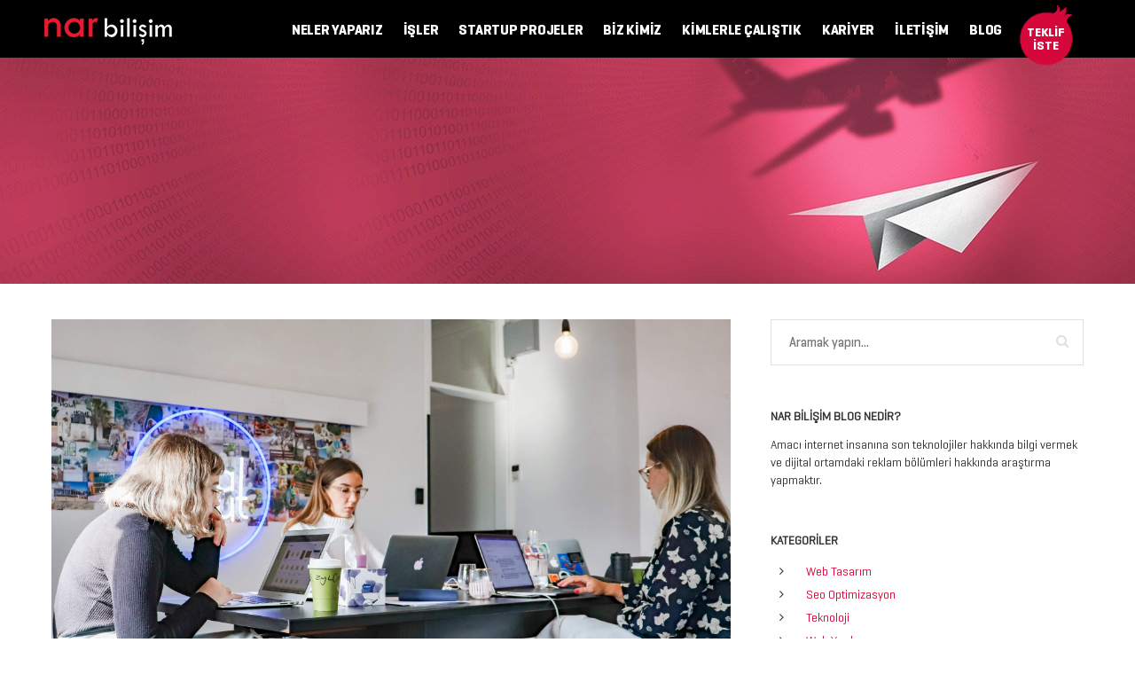

--- FILE ---
content_type: text/html; charset=utf-8
request_url: https://narbilisim.com/web-tasarim-firmasi-istanbul
body_size: 14160
content:

<!DOCTYPE HTML PUBLIC "//WAPFORUM//DTD XHTML Mobile 1.0//EN" "http://www.wapforum.org/DTD/xhtml-mobile10.dtd">
<html lang="tr" xmlns="http://www.w3.org/1999/xhtml">
<head>
<script type="application/ld+json">
{
"@context" : "http://schema.org",
"@type" : "WebSite",
"name" : "Nar Bilişim Dijital Web Ajansı",
"alternateName" : "Web Tasarım | Web Yazılım | Dijital Web Ajansı | Nar Bilişim",
"url" : "https://www.narbilisim.com",
"logo": "https://www.narbilisim.com/Content/Theme/Site/img/logo.png"
}
</script>
<!-- Yandex.Metrika informer -->
<script type="text/javascript">
(function (d, w, c) {
(w[c] = w[c] || []).push(function () {
try {
w.yaCounter17801467 = new Ya.Metrika({
id: 17801467,
clickmap: true,
trackLinks: true,
accurateTrackBounce: true,
webvisor: true
});
} catch (e) { }
});
var n = d.getElementsByTagName("script")[0],
s = d.createElement("script"),
f = function () { n.parentNode.insertBefore(s, n); };
s.type = "text/javascript";
s.async = true;
s.src = "https://mc.yandex.ru/metrika/watch.js";
if (w.opera == "[object Opera]") {
d.addEventListener("DOMContentLoaded", f, false);
} else { f(); }
})(document, window, "yandex_metrika_callbacks");
</script>
<noscript><div><img src="https://mc.yandex.ru/watch/17801467" style="position:absolute; left:-9999px;" alt="" /></div></noscript>
<!-- /Yandex.Metrika counter -->

<meta charset="UTF-8">
<meta http-equiv="X-UA-Compatible" content="IE=edge">
<title>Web Tasarım Firması İstanbul</title>
<meta name="viewport" content="width=device-width, initial-scale=1">
<meta name="author" content="narbilisim.com">
<meta name="google-site-verification" content="dslaW8YghQBEmMZnXQJzyZUb1IGvjKfjcDJOCJxlfAA" />
<link rel="shortcut icon" href="/favicon.png" type="image/x-icon" />


<style>
    .page-loader{position:fixed;width:100%;height:100%;top:0;left:0;bottom:0;right:0;z-index:100;overflow:hidden}.page-loader::after,.page-loader::before{content:"";position:absolute;top:0;width:100%;height:100%;background-color:#000;transition:all 1.5s ease-in-out;-webkit-transition:all 1.5s ease-in-out;will-change:transform}.page-loader::before{left:0;-ms-transform-origin:top center;-webkit-transform-origin:top center;transform-origin:top center}.page-loader::after{right:0;-ms-transform-origin:bottom center;-webkit-transform-origin:bottom center;transform-origin:bottom center}.page-loader.out::before{-ms-transform:translateY(-100%);-webkit-transform:translateY(-100%);transform:translateY(-100%)}.page-loader.out::after{-ms-transform:translateY(100%);-webkit-transform:translateY(100%);transform:translateY(100%)}.loader-text{width:100%;display:inline-block;margin:10px 0;font-weight:700;color:#fff}.loader-center{text-align:center;position:absolute;top:50%;left:50%;-ms-transform:translate(-50%,-50%);-webkit-transform:translate(-50%,-50%);transform:translate(-50%,-50%);z-index:2}.loader-center img{position:absolute;left:-25%;top:29%}.spinner{width:100px;height:115px;background:url(/Content/Theme/Site/img/nar-icon.png) 50% 50% no-repeat;background-size:cover;margin:auto;animation:sk-scaleout 1s infinite ease-in-out}@keyframes sk-scaleout{0%{-ms-transform:scale(0);-mebkit-transform:scale(0);transform:scale(0)}100%{-ms-transform:scale(1.1);-webkit-transform:scale(1.1);transform:scale(1.1);opacity:0}}@-webkit-keyframes sk-scaleout{0%{-ms-transform:scale(0);-mebkit-transform:scale(0);transform:scale(0)}100%{-ms-transform:scale(1.1);-webkit-transform:scale(1.1);transform:scale(1.1);opacity:0}}
</style>
<link href="/nar/site_css?v=UKdJwmtNN1c7unSKeyu1JdQf1DKRqV5eEXabaPOruvg1" rel="preload" as="style" onload="this.onload=null;this.rel='stylesheet'">

<noscript><link href="/nar/site_css?v=UKdJwmtNN1c7unSKeyu1JdQf1DKRqV5eEXabaPOruvg1" rel="stylesheet"/>
</noscript>
<script type="text/javascript">
    !function(t){"use strict";t.loadCSS||(t.loadCSS=function(){});var e=loadCSS.relpreload={};if(e.support=function(){var e;try{e=t.document.createElement("link").relList.supports("preload")}catch(t){e=!1}return function(){return e}}(),e.bindMediaToggle=function(t){var e=t.media||"all";function a(){t.addEventListener?t.removeEventListener("load",a):t.attachEvent&&t.detachEvent("onload",a),t.setAttribute("onload",null),t.media=e}t.addEventListener?t.addEventListener("load",a):t.attachEvent&&t.attachEvent("onload",a),setTimeout(function(){t.rel="stylesheet",t.media="only x"}),setTimeout(a,3e3)},e.poly=function(){if(!e.support())for(var a=t.document.getElementsByTagName("link"),n=0;n<a.length;n++){var o=a[n];"preload"!==o.rel||"style"!==o.getAttribute("as")||o.getAttribute("data-loadcss")||(o.setAttribute("data-loadcss",!0),e.bindMediaToggle(o))}},!e.support()){e.poly();var a=t.setInterval(e.poly,500);t.addEventListener?t.addEventListener("load",function(){e.poly(),t.clearInterval(a)}):t.attachEvent&&t.attachEvent("onload",function(){e.poly(),t.clearInterval(a)})}"undefined"!=typeof exports?exports.loadCSS=loadCSS:t.loadCSS=loadCSS}("undefined"!=typeof global?global:this);
</script>

<meta name="keywords" content="" />
<meta name="description" content="İstanbul’da bulunan web tasarım ve web yazılım firması Nar Bilişim Dijital Ajans, uzun vadeli ilişkiler kurar, m&#252;kemmel m&#252;şteri hizmeti sunar ve y&#252;ksek kaliteli web tabanlı &#231;&#246;z&#252;mleri geliştirir." />
<meta name="robots" content="index,follow" />
<meta http-equiv="content-language" content="tr" /><meta name="language" content="tr" />

<meta name="google-site-verification" content="dslaW8YghQBEmMZnXQJzyZUb1IGvjKfjcDJOCJxlfAA" />
<meta name="application-name" content="narbilisim.com" />
<meta property="og:url" content="http://www.narbilisim.com" />
<meta property="og:site_name" content="Web Tasarım Ajansı - Nar Bilişim İstanbul" />
<meta name="yandex-verification" content="4e957d146c4c2873" />
<script async src='https://www.googletagmanager.com/gtag/js?id=UA-55691433-1'></script>
<script>
window.dataLayer = window.dataLayer || []; function gtag(){dataLayer.push(arguments);}gtag('js', new Date());gtag('config', 'UA-55691433-1');
</script>
<script>(function(w,d,s,l,i){w[l]=w[l]||[];w[l].push({'gtm.start':
new Date().getTime(),event:'gtm.js'});var f=d.getElementsByTagName(s)[0],
j=d.createElement(s),dl=l!='dataLayer'?'&l='+l:'';j.async=true;j.src=
'https://www.googletagmanager.com/gtm.js?id='+i+dl;f.parentNode.insertBefore(j,f);
})(window,document,'script','dataLayer','GTM-WGZ6PKV');</script>

<link rel="canonical" href="https://narbilisim.com/web-tasarim-firmasi-istanbul" />

<meta name="robots" content="index,follow" />
<meta name="og:title" content="Web Tasarım Firması İstanbul" />
<meta name="og:description" content="İstanbul’da bulunan web tasarım ve web yazılım firması Nar Bilişim Dijital Ajans, uzun vadeli ilişkiler kurar, m&#252;kemmel m&#252;şteri hizmeti sunar ve y&#252;ksek kaliteli web tabanlı &#231;&#246;z&#252;mleri geliştirir." />
<meta name="og:type" content="website" />
<meta name="og:image" content="https://narbilisim.com/content/theme/site/img/onestop.jpg" />
<meta name="og:url" content="https://narbilisim.com/web-tasarim-firmasi-istanbul" />


        <link rel="amphtml" href="https://www.narbilisim.com/amp/web-tasarim-firmasi-istanbul">
    
</head>
<body>
<div id="preloader" class="page-loader">
<div class="loader-center">
<img src="/Content/Theme/Site/img/nardigitalagency.png" alt="logoload" />
<div class="spinner"></div>
<div class="loader-text">Yükleniyor...</div>
</div>
</div>

<div class="mobile-menu">
<span class="mobile-menu-close">✕</span>
<ul>
<li><a class="open-nav" data-toggle="tab" href="#1" title="Neler Yaparız">NELER YAPARIZ</a></li>
<li><a class="open-nav" data-toggle="tab" href="#2" title="İşler">İŞLER</a></li>
<li><a href="/startup-projeler" title="Startup Projeler">STARTUP PROJELER</a></li>
<li><a href="/hakkimizda" title="BİZ KİMİZ">BİZ KİMİZ</a></li>
<li><a href="/web-tasarim-referanslar" title="Web Tasarım Referanslarımızı İnceleyin.">KİMLERLE ÇALIŞTIK</a></li>
<li><a href="/kariyer" title="">KARİYER</a></li>
<li><a href="/iletisim" title="İletişim">İLETİŞİM</a></li>
<li><a href="/blog" title="Blog">BLOG</a></li>
</ul>
</div>

<header>
<div class="logo">
<a href="/">
<img src="/Content/UserFiles/Web/Orjinal/narbilisim-logo-145o6.png">
</a>
</div>

<nav>
<ul>
<li><a class="open-nav" data-toggle="tab" href="#1" title="Neler Yaparız">NELER YAPARIZ</a></li>
<li><a class="open-nav" data-toggle="tab" href="#2" title="İşler">İŞLER</a></li>
<li><a href="/startup-projeler" title="Startup Projeler">STARTUP PROJELER</a></li>
<li><a href="/hakkimizda" title="BİZ KİMİZ">BİZ KİMİZ</a></li>
<li><a href="/web-tasarim-referanslar">KİMLERLE ÇALIŞTIK</a></li>
<li><a href="/kariyer" title="Kariyer">KARİYER</a></li>
<li><a href="/iletisim" title="İletişim">İLETİŞİM</a></li>
<li><a href="/blog" title="Blog">BLOG</a></li>
</ul>
</nav>
<div id="mobile-menu-trigger" class="hamburger">
<div class="hamburger-inner"></div>
</div>
<a id="open-offer-form" class="offer-form-link" href="#" style="display: block;">
<span>TEKLİF İSTE</span>

</a>
<div id="fixed-nav-close" class="nav-close"></div>
</header>
<div class="site-wrapper">


<div class="page-banner" style="background-image: url(/Content/UserFiles/List/Orjinal/startup-projeler-4t293.jpg)"></div>
<main class="page-main-content">
    <div class="container">
        <div class="row">
            <section class="blog-section">
                <div class="row">
                    <div class="blog-list col-md-8">
                        <article class="blog-list-item detail">
                            <div class="blog-list-image">
                                <figure>
                                    <img class="img-responsive" src="/Content/UserFiles/ListItem/Orjinal/web-tasarim-firmasi-istanbul-g2276.jpg" alt="Web Tasarım Firması İstanbul" title="Web Tasarım Firması İstanbul" />
                                </figure>
                            </div>
                            <div class="blog-list-date">
                                26.05.2021
                            </div>
                            <h1 class="blog-list-title">
                                WEB TASARIM FİRMASI İSTANBUL
                            </h1>
                            <div class="blog-list-desc">
                                <p><strong>Yeniden Tasarlanan Dijital Deneyimler</strong></p>

<p>Nar Bilişim Dijital Ajans web tasarımı, geliştirme, pazarlama ve markalaşma alanlarında k&uuml;resel yeteneklere sahip tam hizmet veren bir dijital ajanstır.</p>

<p>Nar Bilişim Dijital Ajans yaratıcı ve sonu&ccedil; odaklı &ccedil;&ouml;z&uuml;mlere odaklanır, markaya &ouml;zel web tasarımlarıyla geleceğe d&ouml;n&uuml;k dijital deneyimler sağlar. K&acirc;rınızı artırmak, destek sağlamak, &uuml;r&uuml;n satmak veya markanızı tanıtmak olsun, web tasarım hizmetlerimizin şirketinizi &ouml;n plana &ccedil;ıkarmasına izin verin. 2006 yılında <strong>İstanbul&#39;da web tasarım</strong> hizmetine odaklanarak kurulmuş ve zamanla web tabanlı yazılım ile dijital ajans hizmetleri ile faaliyetlerini geliştirmiştir. Web tasarım hizmeti, başarılı bir web sitesine sahip olmak i&ccedil;in neler gerektiği konusunda uzman deneyime sahip tecr&uuml;beli bir ekip tarafından hazırlanmaktadır. M&uuml;şterilerimiz i&ccedil;in y&uuml;ksek b&uuml;y&uuml;me yaratan, ilham verici online iş modellerini, marka dostu web sitelerini profesyonel ve yetenekli bir ekiple tasarlıyoruz. Web tasarım firması olarak 15 yılı aşkın deneyimimizle, sağlık ve lojistik sekt&ouml;r&uuml; başta olmak &uuml;zere her sekt&ouml;rde şirketlere ve kurumlara bir&ccedil;ok başarılı projelerinde &ccedil;&ouml;z&uuml;mler sunduk. Bilgi ve tecr&uuml;bemizi bir sonraki dijital projenize taşımaya hazırız.</p>

<p>İstanbul&rsquo;da bulunan web tasarım ve web yazılım firması Nar Bilişim Dijital Ajans, uzun vadeli ilişkiler kurar, m&uuml;kemmel m&uuml;şteri hizmeti sunar ve y&uuml;ksek kaliteli web tabanlı &ccedil;&ouml;z&uuml;mleri geliştirir.</p>

<p><strong>Nar Bilişim Dijital Ajans Web Tasarım S&uuml;recimiz</strong></p>

<p><strong>&Ouml;ng&ouml;r&uuml;şme /now how / Proje Planlama </strong></p>

<p>Projelerimize kapsam ve gereksinimleri anlayarak başlıyoruz. Projenizin ana hatlarını &ccedil;izecek, kilometre taşları oluşturacak ve proje &ouml;ncelikleri &uuml;zerinde anlaşacağız. Artık ilk markanızla uyumlu olan ve hedeflerinize ulaşılmasını sağlayan bir stratejik planımız var.</p>

<p><strong>Ara y&uuml;z Geliştirme / User Interface </strong></p>

<p>Nihai tasarım şekillenir ve bu aşamada g&ouml;rsel kavramları temsil eden fikir hayat bulur. Yaratıcı geliştirme ekibimiz, materyalleri hedeflerinize uygun hale gelene kadar g&ouml;zden ge&ccedil;irir ve revize eder.</p>

<p><strong>Programlama/ Test / Yayın&nbsp; </strong></p>

<p>Projenizin kalitesini garanti eden inceleme ve test ger&ccedil;ekleştirilir. İtibarınıza değer veriyoruz ve doğru olduğundan emin olmak istiyoruz. Bundan sonra, bitmiş &ouml;zel projenizi sunuyoruz ve onaylandıktan sonra yeni web siteniz a&ccedil;ılacak ve tanıtılacaktır.</p>

                            </div>
                            
                            <div class="blog-others">
                                
<div class="blog-others-inner">
    <div class="bo-title"><span>WEB TASARIM</span></div>
    <div class="bo-list">
        <ul>
                <li>
                    <a href="/saglik-turizmi-web-sitesi-nasil-yapilmali-mevzuatlari-nelerdir" title="Sağlık Turizmi Web Sitesi Nasıl Yapılmalı? Mevzuatları Nelerdir?" id="item_103">
                        <div class="bo-item-img">
                            <img src="/Content/UserFiles/ListItem/Orjinal/saglik-turizmi-web-sitesi-nasil-yapilmali-450g8.png" title="Sağlık Turizmi Web Sitesi Nasıl Yapılmalı? Mevzuatları Nelerdir?" />
                        </div>
                        <div class="bo-item-title">
                            Sağlık Turizmi Web Sitesi Nasıl Yapılmalı? Mevzuatları Nelerdir?
                        </div>
                    </a>
                </li>
                <li>
                    <a href="/web-tasarim-firmasi-istanbul" title="Web Tasarım Firması İstanbul" id="item_1113">
                        <div class="bo-item-img">
                            <img src="/Content/UserFiles/ListItem/Orjinal/web-tasarim-firmasi-istanbul-g2276.jpg" title="Web Tasarım Firması İstanbul" />
                        </div>
                        <div class="bo-item-title">
                            Web Tasarım Firması İstanbul
                        </div>
                    </a>
                </li>
                <li>
                    <a href="/internet-sitesi-kurma-maliyeti-ne-kadar-fiyatlari" title="İnternet Sitesi Kurma Maliyeti Ne Kadar 2021 Fiyatları" id="item_1114">
                        <div class="bo-item-img">
                            <img src="/Content/UserFiles/ListItem/Orjinal/internet-sitesi-kurma-maliyeti-ne-kadar-2021-fiyatlari-70c02.jpg" title="İnternet Sitesi Kurma Maliyeti Ne Kadar 2021 Fiyatları" />
                        </div>
                        <div class="bo-item-title">
                            İnternet Sitesi Kurma Maliyeti Ne Kadar 2021 Fiyatları
                        </div>
                    </a>
                </li>
                <li>
                    <a href="/iyi-bir-web-sitesi-nasil-yapilir" title="İyi Bir Web Sitesi Nasıl Yapılır?" id="item_80">
                        <div class="bo-item-img">
                            <img src="/Content/UserFiles/ListItem/Orjinal/guzel-bir-web-sitesi-nasil-yapilir-n6766.jpg" title="İyi Bir Web Sitesi Nasıl Yapılır?" />
                        </div>
                        <div class="bo-item-title">
                            İyi Bir Web Sitesi Nasıl Yapılır?
                        </div>
                    </a>
                </li>
                <li>
                    <a href="/saglik-turizmi-icin-web-tasarim-ve-dijital-pazarlama-nasil-yapilir" title="Sağlık Turizmi İ&#231;in Web Tasarım ve Dijital Pazarlama Nasıl Yapılır? " id="item_84">
                        <div class="bo-item-img">
                            <img src="/Content/UserFiles/ListItem/Orjinal/saglik-turizmi-web-sitesi-nasil-yapilir-652e0.png" title="Sağlık Turizmi İ&#231;in Web Tasarım ve Dijital Pazarlama Nasıl Yapılır? " />
                        </div>
                        <div class="bo-item-title">
                            Sağlık Turizmi İ&#231;in Web Tasarım ve Dijital Pazarlama Nasıl Yapılır? 
                        </div>
                    </a>
                </li>
                <li>
                    <a href="/adsense-ile-para-kazanmak" title="Adsense ile para kazanmak" id="item_29">
                        <div class="bo-item-img">
                            <img src="/Content/UserFiles/ListItem/Orjinal/adsense-ile-para-kazanmak-921d1.jpg" title="Adsense ile para kazanmak" />
                        </div>
                        <div class="bo-item-title">
                            Adsense ile para kazanmak
                        </div>
                    </a>
                </li>
                <li>
                    <a href="/anahtar-kelime-optimizasyonu" title="Anahtar Kelime Optimizasyonu" id="item_13">
                        <div class="bo-item-img">
                            <img src="/Content/UserFiles/ListItem/Orjinal/anahtar-kelime-optimizasyonu-v2897.jpg" title="Anahtar Kelime Optimizasyonu" />
                        </div>
                        <div class="bo-item-title">
                            Anahtar Kelime Optimizasyonu
                        </div>
                    </a>
                </li>
                <li>
                    <a href="/web-sitenizden-daha-iyi-verim-alabilmek-icin-neler-yapmalisiniz" title="Web Sitenizden Daha İyi Verim Alabilmek i&#231;in Neler Yapmalısınız ?" id="item_14">
                        <div class="bo-item-img">
                            <img src="/Content/UserFiles/ListItem/Orjinal/web-sitenizden-daha-iyi-verim-alabilmek-icin-neler-yapmalisiniz.png" title="Web Sitenizden Daha İyi Verim Alabilmek i&#231;in Neler Yapmalısınız ?" />
                        </div>
                        <div class="bo-item-title">
                            Web Sitenizden Daha İyi Verim Alabilmek i&#231;in Neler Yapmalısınız ?
                        </div>
                    </a>
                </li>
                <li>
                    <a href="/web-tasarim-ile-kazanma-yollari" title="Web Tasarım ile Kazanma Yolları" id="item_24">
                        <div class="bo-item-img">
                            <img src="/Content/UserFiles/ListItem/Orjinal/web-tasarimla-ile-kazanma-yollari.jpg" title="Web Tasarım ile Kazanma Yolları" />
                        </div>
                        <div class="bo-item-title">
                            Web Tasarım ile Kazanma Yolları
                        </div>
                    </a>
                </li>
                <li>
                    <a href="/google-seo-icin-en-iyi-backlink-araclari" title="Google Seo İ&#231;in En İyi Backlink Ara&#231;ları" id="item_25">
                        <div class="bo-item-img">
                            <img src="/Content/UserFiles/ListItem/Orjinal/google-seo-icin-en-iyi-backlink-araclari.jpg" title="Google Seo İ&#231;in En İyi Backlink Ara&#231;ları" />
                        </div>
                        <div class="bo-item-title">
                            Google Seo İ&#231;in En İyi Backlink Ara&#231;ları
                        </div>
                    </a>
                </li>
                <li>
                    <a href="/responsive-tasarim-nedir" title="Responsive Tasarım Nedir ?" id="item_26">
                        <div class="bo-item-img">
                            <img src="/Content/UserFiles/ListItem/Orjinal/responsive-tasarim-nedir.jpg" title="Responsive Tasarım Nedir ?" />
                        </div>
                        <div class="bo-item-title">
                            Responsive Tasarım Nedir ?
                        </div>
                    </a>
                </li>
                <li>
                    <a href="/arama-motoru-optimizasyonu-seo-nedir" title="Arama Motoru Optimizasyonu (SEO) Nedir?" id="item_27">
                        <div class="bo-item-img">
                            <img src="/Content/UserFiles/ListItem/Orjinal/arama-motoru-optimizasyonu-seo-nedir.jpg" title="Arama Motoru Optimizasyonu (SEO) Nedir?" />
                        </div>
                        <div class="bo-item-title">
                            Arama Motoru Optimizasyonu (SEO) Nedir?
                        </div>
                    </a>
                </li>
                <li>
                    <a href="/mobil-cihazlar-bilgisayarlari-gecti" title="Mobil Cihazlar Bilgisayarları Ge&#231;ti" id="item_28">
                        <div class="bo-item-img">
                            <img src="/Content/UserFiles/ListItem/Orjinal/mobil-cihazlar-bilgisayarlari-gecti.png" title="Mobil Cihazlar Bilgisayarları Ge&#231;ti" />
                        </div>
                        <div class="bo-item-title">
                            Mobil Cihazlar Bilgisayarları Ge&#231;ti
                        </div>
                    </a>
                </li>
                <li>
                    <a href="/windows-10-hakkinda-her-sey" title="Windows 10 Hakkında Her Şey" id="item_30">
                        <div class="bo-item-img">
                            <img src="/Content/UserFiles/ListItem/Orjinal/windows-10-hakkinda-her-sey-w7492.jpg" title="Windows 10 Hakkında Her Şey" />
                        </div>
                        <div class="bo-item-title">
                            Windows 10 Hakkında Her Şey
                        </div>
                    </a>
                </li>
                <li>
                    <a href="/web-siteleri-icin-sosyal-medya" title="Web Siteleri İ&#231;in Sosyal Medya" id="item_31">
                        <div class="bo-item-img">
                            <img src="/Content/UserFiles/ListItem/Orjinal/web-siteleri-icin-sosyal-medya-70c02.jpg" title="Web Siteleri İ&#231;in Sosyal Medya" />
                        </div>
                        <div class="bo-item-title">
                            Web Siteleri İ&#231;in Sosyal Medya
                        </div>
                    </a>
                </li>
                <li>
                    <a href="/pazarlama-amacli-web-sitesi-tasarimi" title="Pazarlama Ama&#231;lı Web Sitesi Tasarımı" id="item_32">
                        <div class="bo-item-img">
                            <img src="/Content/UserFiles/ListItem/Orjinal/pazarlama-amacli-web-sitesi-tasarimi-254f0.jpg" title="Pazarlama Ama&#231;lı Web Sitesi Tasarımı" />
                        </div>
                        <div class="bo-item-title">
                            Pazarlama Ama&#231;lı Web Sitesi Tasarımı
                        </div>
                    </a>
                </li>
                <li>
                    <a href="/web-tasarimi-nedir" title="Web Tasarımı Nedir" id="item_33">
                        <div class="bo-item-img">
                            <img src="/Content/UserFiles/ListItem/Orjinal/web-tasarimi-nedir-486i8.jpg" title="Web Tasarımı Nedir" />
                        </div>
                        <div class="bo-item-title">
                            Web Tasarımı Nedir
                        </div>
                    </a>
                </li>
                <li>
                    <a href="/modern-web-tasarim" title="Modern Web Tasarım" id="item_34">
                        <div class="bo-item-img">
                            <img src="/Content/UserFiles/ListItem/Orjinal/modern-web-tasarim-85g05.png" title="Modern Web Tasarım" />
                        </div>
                        <div class="bo-item-title">
                            Modern Web Tasarım
                        </div>
                    </a>
                </li>
                <li>
                    <a href="/web-site-tasariminda-dikkat-edilmesi-gerekenler" title="Web Site Tasarımında Dikkat Edilmesi Gerekenler" id="item_35">
                        <div class="bo-item-img">
                            <img src="/Content/UserFiles/ListItem/Orjinal/web-site-tasariminda-dikkat-edilmesi-gerekenler-874o0.jpg" title="Web Site Tasarımında Dikkat Edilmesi Gerekenler" />
                        </div>
                        <div class="bo-item-title">
                            Web Site Tasarımında Dikkat Edilmesi Gerekenler
                        </div>
                    </a>
                </li>
                <li>
                    <a href="/profesyonel-web-tasarim" title="Profesyonel Web Tasarım" id="item_36">
                        <div class="bo-item-img">
                            <img src="/Content/UserFiles/ListItem/Orjinal/profesyonel-web-tasarim-o4104.jpg" title="Profesyonel Web Tasarım" />
                        </div>
                        <div class="bo-item-title">
                            Profesyonel Web Tasarım
                        </div>
                    </a>
                </li>
                <li>
                    <a href="/narcms-ile-kolay-yonetilebilir-seo-uyumlu-web-web-tasarim" title="NarCMS ile kolay y&#246;netilebilir, SEO uyumlu web web tasarım" id="item_74">
                        <div class="bo-item-img">
                            <img src="/Content/UserFiles/ListItem/Orjinal/narcms-ile-kolay-yonetilebilir-seo-uyumlu-web-web-tasarim-v0860.jpg" title="NarCMS ile kolay y&#246;netilebilir, SEO uyumlu web web tasarım" />
                        </div>
                        <div class="bo-item-title">
                            NarCMS ile kolay y&#246;netilebilir, SEO uyumlu web web tasarım
                        </div>
                    </a>
                </li>
        </ul>
    </div>
</div>

                            </div>
                            
                        </article>
                    </div>
                    <aside class="blog-sidebar col-md-4">
                        

<div class="sidebar-block">
<form action="/Home/Search" class="contact-form sidebar-search" id="frmSearch" method="post"><input id="SearcBox" name="SearcBox" placeholder="Aramak yapın..." required="required" type="search" value="" />        <button type="submit" id="search-send"><i class="fa fa-search"></i></button>
</form></div>










                        <div class="sidebar-block">
                            <h1 class="sidebar-block-title">Nar Bilişim Blog Nedir?</h1>
                            <p class="sidebar-block-desc">Amacı internet insanına son teknolojiler hakkında bilgi vermek ve dijital ortamdaki reklam bölümleri hakkında araştırma yapmaktır.</p>
                        </div>
                        <div class="sidebar-block">
                            <h2 class="sidebar-block-title">Kategoriler</h2>
                            
<ul class="sidebar-list">
<li><a href="/web-tasarim-10" title="Web Tasarım">Web Tasarım</a></li>
<li><a href="/seo-optimizasyon" title="Seo Optimizasyon">Seo Optimizasyon</a></li>
<li><a href="/teknoloji" title="Teknoloji">Teknoloji</a></li>
<li><a href="/web-yazilim" title="Web Yazılım">Web Yazılım</a></li>
<li><a href="/yardim" title="Yardım">Yardım</a></li>
<li><a href="/partners-cozum-ortakliklari" title="Partners &amp; &#199;&#246;z&#252;m Ortaklıkları">Partners &amp; &#199;&#246;z&#252;m Ortaklıkları</a></li>
<li><a href="/dijital-ajanslar" title="Dijital Ajanslar, Web Tasarım Ajansları">Dijital Ajanslar</a></li>
</ul>
                        </div>
                    </aside>
                </div>
            </section>
        </div>
    </div>
</main>

<footer class="main-footer">
<div class="container">
<div class="row">
<ul class="col-md-3">
<li><div class="footer-logo"></div></li>
<li>Dap Royal Center D Blok Kat:9 No:34 Altayçeşme, Çamlı Sk No:16, 34843 Maltepe/İstanbul</li>
<li><a class="footer-contact-link" href="/iletisim" title="İletişim">Bizimle İletişime Geçin</a></li>
</ul>

<ul class="col-md-3 col-sm-6">
    <li><span>NELER YAPARIZ</span></li>
<li><a href="/seo-hizmeti" title="SEO HİZMETİ">SEO HİZMETİ</a></li><li><a href="/web-tasarim" title="WEB TASARIM">WEB TASARIM</a></li><li><a href="/mobil-site-uygulama" title="MOBİL SİTE &amp; UYGULAMA">MOBİL SİTE &amp; UYGULAMA</a></li><li><a href="/kurumsal-kimlik-tasarim-ajansi" title="KURUMSAL KİMLİK">KURUMSAL KİMLİK</a></li><li><a href="/web-tabanli-ozel-yazilimlar" title="WEB TABANLI &#214;ZEL YAZILIMLAR">WEB TABANLI &#214;ZEL YAZILIMLAR</a></li><li><a href="/google-adwords-partner-ajans" title="GOOGLE ADWORDS">GOOGLE ADWORDS</a></li><li><a href="/bilisim-danismanligi" title="BİLİŞİM DANIŞMANLIĞI">BİLİŞİM DANIŞMANLIĞI</a></li><li><a href="/sosyal-medya-yonetimi" title="SOSYAL MEDYA  AJANSI">SOSYAL MEDYA  AJANSI</a></li><li><a href="/gsuite-google-kurumsal-mail-destegi-ve-danismanligi" title="GSUITE &amp; GOOGLE KURUMSAL MAIL DESTEĞİ VE DANIŞMANLIĞI ">GSUITE &amp; GOOGLE KURUMSAL MAIL DESTEĞİ VE DANIŞMANLIĞI </a></li><li><a href="/nar-patent-marka-tescili" title="NAR PATENT">NAR PATENT</a></li><li><a href="/dijital-pazarlama-basin-bulteni-gonderimi" title="Dijital Pazarlama, Basın b&#252;lteni g&#246;nderimi">Dijital Pazarlama, Basın b&#252;lteni g&#246;nderimi</a></li></ul>

<ul class="col-md-3">
<li><span>NELER YAPARIZ</span></li>
<li><a href="/startup-projeler" title="Startup Projeler">Startup Projeler</a></li>
<li><a href="/hakkimizda" title="Hakkımızda">Hakkımızda</a></li>
<li><a href="/kariyer" title="Kariyer">Kariyer</a></li>
<li><a href="/blog" title="Blog">Blog</a></li>
<li><a href="/iletisim" title="İletişim">İletişim</a></li>
</ul>

<ul class="col-md-3">
<li class="clearfix">
<div class="social-icons">
<a title="Nar Bilişim Google+" target="_blank"><i class="fa fa-google-plus"></i></a>
<a href="https://www.linkedin.com/company/nar-bili%C5%9Fim-teknolojileri" title="Nar Bilişim Linkedin" target="_blank"><i class="fa fa-linkedin"></i></a>
<a href="https://www.facebook.com/narbilisimteknolojileri" title="Nar Bilişim Facebook" target="_blank"><i class="fa fa-facebook"></i></a>
<a href="https://twitter.com/narbilisim" title="Nar Bilişim Twitter" target="_blank"><i class="fa fa-twitter"></i></a>
<a href="https://www.instagram.com/nardigital/" title="Nar Bilişim Instagram" target="_blank"><i class="fa fa-instagram"></i></a>
<a href="https://www.youtube.com/narbilisim" title="Nar Bilişim Youtube" target="_blank"><i class="fa fa-youtube"></i></a>
</div>
</li>
<li>
<div class="mf-logos">
    <img src="[data-uri]" data-lazy-src="/Content/Theme/Site/img/bilisim-dernegi-logo.png" alt="Nar Bilişim | Bilişim Derneği" title="Nar Bilişim | Bilişim Derneği" />
    <img src="[data-uri]" data-lazy-src="/Content/Theme/Site/img/g-suite-logo.png" alt="Nar Bilişim Google Suite" title="Nar Bilişim Google Suite" />
<a href="https://www.google.com/partners/?hl=tr#a_profile;idtf=9559398135" title="Nar Bilişim Google Partner" target="_blank"> <img src="[data-uri]" data-lazy-src="/Content/Theme/Site/img/google-partner-logo.png" alt="Nar Bilişim Google Partner" title="Nar Bilişim Google Partner" /></a>
</div>
</li>
</ul>
<div class="footer-copyright col-sm-12">
    © Copyright 2005-2021 Tüm Hakları Saklıdır. Nar Bilişim Teknolojileri| <a href="/kvkk" title="KVKK">KVKK</a> | <a href="/bilgi-guvenligi-politikasi" title="Bilgi G&#252;venliği Politikası">Bilgi G&#252;venliği Politikası</a>
</div>
</div>
</div>
</footer>
</div>

<div class="fixed-nav">
.fixed-nav-item a
<div class="fixed-nav-return">
<i class="fa fa-long-arrow-left" aria-hidden="true"></i>
</div>
<span class="close-all">✕</span>
<div class="fixed-nav-content">
<div class="tab-content">
<div id="1" class="nav-2-rows clearfix tab-pane">
<div class="fixed-nav-item col-md-3 col-sm-4 col-xs-6">
    <a href="/seo-hizmeti" title="SEO HİZMETİ">
        <div class="fixed-nav-item-title">
            SEO HİZMETİ
        </div>
        <img src="[data-uri]" data-lazy-src="/Content/UserFiles/ListItem/Orjinal/seo-adwords-j4177.jpg" alt="SEO HİZMETİ" />
    </a>
</div>
<div class="fixed-nav-item col-md-3 col-sm-4 col-xs-6">
    <a href="/web-tasarim" title="WEB TASARIM">
        <div class="fixed-nav-item-title">
            WEB TASARIM
        </div>
        <img src="[data-uri]" data-lazy-src="/Content/UserFiles/ListItem/Orjinal/web-tasarim-b0311.jpg" alt="WEB TASARIM" />
    </a>
</div>
<div class="fixed-nav-item col-md-3 col-sm-4 col-xs-6">
    <a href="/mobil-site-uygulama" title="MOBİL SİTE &amp; UYGULAMA">
        <div class="fixed-nav-item-title">
            MOBİL SİTE &amp; UYGULAMA
        </div>
        <img src="[data-uri]" data-lazy-src="/Content/UserFiles/ListItem/Orjinal/mobil-site-uygulama-934h6.jpg" alt="MOBİL SİTE &amp; UYGULAMA" />
    </a>
</div>
<div class="fixed-nav-item col-md-3 col-sm-4 col-xs-6">
    <a href="/kurumsal-kimlik-tasarim-ajansi" title="KURUMSAL KİMLİK">
        <div class="fixed-nav-item-title">
            KURUMSAL KİMLİK
        </div>
        <img src="[data-uri]" data-lazy-src="/Content/UserFiles/ListItem/Orjinal/kurumsal-kimlik-6a607.jpg" alt="KURUMSAL KİMLİK" />
    </a>
</div>
<div class="fixed-nav-item col-md-3 col-sm-4 col-xs-6">
    <a href="/web-tabanli-ozel-yazilimlar" title="WEB TABANLI &#214;ZEL YAZILIMLAR">
        <div class="fixed-nav-item-title">
            WEB TABANLI &#214;ZEL YAZILIMLAR
        </div>
        <img src="[data-uri]" data-lazy-src="/Content/UserFiles/ListItem/Orjinal/web-tabanli-yazilim-crm-erp-yazilim-7d020.jpg" alt="WEB TABANLI &#214;ZEL YAZILIMLAR" />
    </a>
</div>
<div class="fixed-nav-item col-md-3 col-sm-4 col-xs-6">
    <a href="/google-adwords-partner-ajans" title="GOOGLE ADWORDS">
        <div class="fixed-nav-item-title">
            GOOGLE ADWORDS
        </div>
        <img src="[data-uri]" data-lazy-src="/Content/UserFiles/ListItem/Orjinal/google-adwords-u9466.jpg" alt="GOOGLE ADWORDS" />
    </a>
</div>
<div class="fixed-nav-item col-md-3 col-sm-4 col-xs-6">
    <a href="/bilisim-danismanligi" title="BİLİŞİM DANIŞMANLIĞI">
        <div class="fixed-nav-item-title">
            BİLİŞİM DANIŞMANLIĞI
        </div>
        <img src="[data-uri]" data-lazy-src="/Content/UserFiles/ListItem/Orjinal/bilisim-danismanligi-i2322.jpg" alt="BİLİŞİM DANIŞMANLIĞI" />
    </a>
</div>
<div class="fixed-nav-item col-md-3 col-sm-4 col-xs-6">
    <a href="/sosyal-medya-yonetimi" title="SOSYAL MEDYA  AJANSI">
        <div class="fixed-nav-item-title">
            SOSYAL MEDYA  AJANSI
        </div>
        <img src="[data-uri]" data-lazy-src="/Content/UserFiles/ListItem/Orjinal/sosyal-medya-yonetimi-d7173.jpg" alt="SOSYAL MEDYA  AJANSI" />
    </a>
</div>
<div class="fixed-nav-item col-md-3 col-sm-4 col-xs-6">
    <a href="/gsuite-google-kurumsal-mail-destegi-ve-danismanligi" title="GSUITE &amp; GOOGLE KURUMSAL MAIL DESTEĞİ VE DANIŞMANLIĞI ">
        <div class="fixed-nav-item-title">
            GSUITE &amp; GOOGLE KURUMSAL MAIL DESTEĞİ VE DANIŞMANLIĞI 
        </div>
        <img src="[data-uri]" data-lazy-src="/Content/UserFiles/ListItem/Orjinal/gsuite-google-kurumsal-mail-destegi-ve-danismanligi-o2463.jpg" alt="GSUITE &amp; GOOGLE KURUMSAL MAIL DESTEĞİ VE DANIŞMANLIĞI " />
    </a>
</div>
<div class="fixed-nav-item col-md-3 col-sm-4 col-xs-6">
    <a href="/nar-patent-marka-tescili" title="NAR PATENT">
        <div class="fixed-nav-item-title">
            NAR PATENT
        </div>
        <img src="[data-uri]" data-lazy-src="/Content/UserFiles/ListItem/Orjinal/nar-patent-671b3.jpg" alt="NAR PATENT" />
    </a>
</div>
<div class="fixed-nav-item col-md-3 col-sm-4 col-xs-6">
    <a href="/dijital-pazarlama-basin-bulteni-gonderimi" title="Dijital Pazarlama, Basın b&#252;lteni g&#246;nderimi">
        <div class="fixed-nav-item-title">
            DİJİTAL PAZARLAMA, BASIN B&#220;LTENİ G&#214;NDERİMİ
        </div>
        <img src="[data-uri]" data-lazy-src="/Content/UserFiles/ListItem/Orjinal/dijital-pazarlama-basin-bulteni-gonderimi-90o88.jpg" alt="Dijital Pazarlama, Basın b&#252;lteni g&#246;nderimi" />
    </a>
</div>
</div>
<div id="2" class="nav-2-rows clearfix tab-pane">
<div class="fixed-nav-item col-md-3 col-sm-4 col-xs-6">
    <a href="/miss-poem" title="MISS POEM">
        <div class="fixed-nav-item-title">
            MISS POEM
        </div>
        <img src="[data-uri]" data-lazy-src="/Content/UserFiles/ListItem/Orjinal/marka-sadakati-47f82.jpg" alt="MISS POEM" />
    </a>
</div>
<div class="fixed-nav-item col-md-3 col-sm-4 col-xs-6">
    <a href="/cinaralti-mangalbasi" title="&#199;INARALTI MANGALBAŞI">
        <div class="fixed-nav-item-title">
            &#199;INARALTI MANGALBAŞI
        </div>
        <img src="[data-uri]" data-lazy-src="/Content/UserFiles/ListItem/Orjinal/cinaralti-mangalbasi-781n9.jpg" alt="&#199;INARALTI MANGALBAŞI" />
    </a>
</div>
<div class="fixed-nav-item col-md-3 col-sm-4 col-xs-6">
    <a href="/sosyal-medya-yonetimi-62" title="SOSYAL MEDYA Y&#214;NETİMİ">
        <div class="fixed-nav-item-title">
            SOSYAL MEDYA Y&#214;NETİMİ
        </div>
        <img src="[data-uri]" data-lazy-src="/Content/UserFiles/ListItem/Orjinal/sosyal-medya-yonetimi-517l3.png" alt="SOSYAL MEDYA Y&#214;NETİMİ" />
    </a>
</div>
<div class="fixed-nav-item col-md-3 col-sm-4 col-xs-6">
    <a href="/olimpos-hastanesi" title="OLİMPOS HASTANESİ">
        <div class="fixed-nav-item-title">
            OLİMPOS HASTANESİ
        </div>
        <img src="[data-uri]" data-lazy-src="/Content/UserFiles/ListItem/Orjinal/olimpos-hastanesi-16c83.jpg" alt="OLİMPOS HASTANESİ" />
    </a>
</div>
<div class="fixed-nav-item col-md-3 col-sm-4 col-xs-6">
    <a href="/uskudar-kart" title="&#220;sk&#252;dar Kart">
        <div class="fixed-nav-item-title">
            &#220;SK&#220;DAR KART
        </div>
        <img src="[data-uri]" data-lazy-src="/Content/UserFiles/ListItem/Orjinal/uskudar-kart-360l6.jpg" alt="&#220;sk&#252;dar Kart" />
    </a>
</div>
<div class="fixed-nav-item col-md-3 col-sm-4 col-xs-6">
    <a href="/iskenderun-gelisim-hastanesi" title="İskenderun Gelişim Hastanesi">
        <div class="fixed-nav-item-title">
            İSKENDERUN GELİŞİM HASTANESİ
        </div>
        <img src="[data-uri]" data-lazy-src="/Content/UserFiles/ListItem/Orjinal/ozel-iskenderun-gelisim-hastanesi-652e0.jpg" alt="İskenderun Gelişim Hastanesi" />
    </a>
</div>
<div class="fixed-nav-item col-md-3 col-sm-4 col-xs-6">
    <a href="/globeling-unimar-web-tasarim" title="Globelıng Unimar">
        <div class="fixed-nav-item-title">
            GLOBELING UNİMAR
        </div>
        <img src="[data-uri]" data-lazy-src="/Content/UserFiles/ListItem/Orjinal/globeling-unimar-705l8.jpg" alt="Globelıng Unimar" />
    </a>
</div>
<div class="fixed-nav-item col-md-3 col-sm-4 col-xs-6">
    <a href="/dikmenler-web-tasarim" title="Dikmenler">
        <div class="fixed-nav-item-title">
            DİKMENLER
        </div>
        <img src="[data-uri]" data-lazy-src="/Content/UserFiles/ListItem/Orjinal/dikmenler-v0860.jpg" alt="Dikmenler" />
    </a>
</div>
<div class="fixed-nav-item col-md-3 col-sm-4 col-xs-6">
    <a href="/over-guard-web-tasarim" title="Over Guard">
        <div class="fixed-nav-item-title">
            OVER GUARD
        </div>
        <img src="[data-uri]" data-lazy-src="/Content/UserFiles/ListItem/Orjinal/over-guard-705l8.jpg" alt="Over Guard" />
    </a>
</div>
<div class="fixed-nav-item col-md-3 col-sm-4 col-xs-6">
    <a href="/cinar-kasap-izgara-web-tasarim" title="&#199;ınar Kasap Izgara">
        <div class="fixed-nav-item-title">
            &#199;INAR KASAP IZGARA
        </div>
        <img src="[data-uri]" data-lazy-src="/Content/UserFiles/ListItem/Orjinal/cinar-kasap-izgara-x9576.jpg" alt="&#199;ınar Kasap Izgara" />
    </a>
</div>
<div class="fixed-nav-item col-md-3 col-sm-4 col-xs-6">
    <a href="/kitpoint-web-tasarim" title="Kitpoint">
        <div class="fixed-nav-item-title">
            KİTPOİNT
        </div>
        <img src="[data-uri]" data-lazy-src="/Content/UserFiles/ListItem/Orjinal/kitpoint-27v02.jpg" alt="Kitpoint" />
    </a>
</div>
<div class="fixed-nav-item col-md-3 col-sm-4 col-xs-6">
    <a href="/stuccoturco-web-tasarim" title="StuccoTurco">
        <div class="fixed-nav-item-title">
            STUCCOTURCO
        </div>
        <img src="[data-uri]" data-lazy-src="/Content/UserFiles/ListItem/Orjinal/stuccoturco-3j858.jpg" alt="StuccoTurco" />
    </a>
</div>
<div class="fixed-nav-item col-md-3 col-sm-4 col-xs-6">
    <a href="/tekin-usta-web-tasarim" title="Tekin Usta">
        <div class="fixed-nav-item-title">
            TEKİN USTA
        </div>
        <img src="[data-uri]" data-lazy-src="/Content/UserFiles/ListItem/Orjinal/tekin-usta-784y6.png" alt="Tekin Usta" />
    </a>
</div>
<div class="fixed-nav-item col-md-3 col-sm-4 col-xs-6">
    <a href="/umran-dis-web-tasarim" title="&#220;mran Diş">
        <div class="fixed-nav-item-title">
            &#220;MRAN DİŞ
        </div>
        <img src="[data-uri]" data-lazy-src="/Content/UserFiles/ListItem/Orjinal/umran-dis-v0860.jpg" alt="&#220;mran Diş" />
    </a>
</div>
<div class="fixed-nav-item col-md-3 col-sm-4 col-xs-6">
    <a href="/meditel" title="MEDİTEL">
        <div class="fixed-nav-item-title">
            MEDİTEL
        </div>
        <img src="[data-uri]" data-lazy-src="/Content/UserFiles/ListItem/Orjinal/meditel-b3513.jpg" alt="MEDİTEL" />
    </a>
</div>
<div class="fixed-nav-item col-md-3 col-sm-4 col-xs-6">
    <a href="/mimar-muhendisler-grubu" title="MİMAR &amp; M&#220;HENDİSLER GRUBU">
        <div class="fixed-nav-item-title">
            MİMAR &amp; M&#220;HENDİSLER GRUBU
        </div>
        <img src="[data-uri]" data-lazy-src="/Content/UserFiles/ListItem/Orjinal/mimarlar-muhendisler-grubu-6f534.jpg" alt="MİMAR &amp; M&#220;HENDİSLER GRUBU" />
    </a>
</div>
<div class="fixed-nav-item col-md-3 col-sm-4 col-xs-6">
    <a href="/istanbul-onkoloji" title="İSTANBUL ONKOLOJİ">
        <div class="fixed-nav-item-title">
            İSTANBUL ONKOLOJİ
        </div>
        <img src="[data-uri]" data-lazy-src="/Content/UserFiles/ListItem/Orjinal/istanbul-onkoloji-v8593.jpg" alt="İSTANBUL ONKOLOJİ" />
    </a>
</div>
<div class="fixed-nav-item col-md-3 col-sm-4 col-xs-6">
    <a href="/maltepe-hastanesi" title="MALTEPE HASTANESİ">
        <div class="fixed-nav-item-title">
            MALTEPE HASTANESİ
        </div>
        <img src="[data-uri]" data-lazy-src="/Content/UserFiles/ListItem/Orjinal/maltepe-hastanesi-g5231.jpg" alt="MALTEPE HASTANESİ" />
    </a>
</div>
<div class="fixed-nav-item col-md-3 col-sm-4 col-xs-6">
    <a href="/bogazici-aydinlatma" title="BOĞAZİ&#199;İ AYDINLATMA">
        <div class="fixed-nav-item-title">
            BOĞAZİ&#199;İ AYDINLATMA
        </div>
        <img src="[data-uri]" data-lazy-src="/Content/UserFiles/ListItem/Orjinal/bogazici-aydinlatma-q1179.jpg" alt="BOĞAZİ&#199;İ AYDINLATMA" />
    </a>
</div>
<div class="fixed-nav-item col-md-3 col-sm-4 col-xs-6">
    <a href="/radixdent" title="RADIXDENT">
        <div class="fixed-nav-item-title">
            RADIXDENT
        </div>
        <img src="[data-uri]" data-lazy-src="/Content/UserFiles/ListItem/Orjinal/radixdent-6g186.jpg" alt="RADIXDENT" />
    </a>
</div>
<div class="fixed-nav-item col-md-3 col-sm-4 col-xs-6">
    <a href="/cntracking" title="CNTRACKING">
        <div class="fixed-nav-item-title">
            CNTRACKING
        </div>
        <img src="[data-uri]" data-lazy-src="/Content/UserFiles/ListItem/Orjinal/cntracking-r7565.jpg" alt="CNTRACKING" />
    </a>
</div>
<div class="fixed-nav-item col-md-3 col-sm-4 col-xs-6">
    <a href="/allymina" title="ALLYMINA">
        <div class="fixed-nav-item-title">
            ALLYMINA
        </div>
        <img src="[data-uri]" data-lazy-src="/Content/UserFiles/ListItem/Orjinal/allymina-2j169.jpg" alt="ALLYMINA" />
    </a>
</div>
<div class="fixed-nav-item col-md-3 col-sm-4 col-xs-6">
    <a href="/scento-web-sitesi-tasarimi" title="SCENTO web sitesi tasarımı">
        <div class="fixed-nav-item-title">
            SCENTO WEB SİTESİ TASARIMI
        </div>
        <img src="[data-uri]" data-lazy-src="/Content/UserFiles/ListItem/Orjinal/scento-x8887.jpg" alt="SCENTO web sitesi tasarımı" />
    </a>
</div>
<div class="fixed-nav-item col-md-3 col-sm-4 col-xs-6">
    <a href="/dentakademi" title="DENTAKADEMİ">
        <div class="fixed-nav-item-title">
            DENTAKADEMİ
        </div>
        <img src="[data-uri]" data-lazy-src="/Content/UserFiles/ListItem/Orjinal/dentakademi-6f526.jpg" alt="DENTAKADEMİ" />
    </a>
</div>
<div class="fixed-nav-item col-md-3 col-sm-4 col-xs-6">
    <a href="/memeonlinenet-21" title="MEMEONLINE.NET">
        <div class="fixed-nav-item-title">
            MEMEONLINE.NET
        </div>
        <img src="[data-uri]" data-lazy-src="/Content/UserFiles/ListItem/Orjinal/memeonlinenet-1m328.jpg" alt="MEMEONLINE.NET" />
    </a>
</div>
<div class="fixed-nav-item col-md-3 col-sm-4 col-xs-6">
    <a href="/magazin-duayeni" title="MAGAZİN DUAYENİ">
        <div class="fixed-nav-item-title">
            MAGAZİN DUAYENİ
        </div>
        <img src="[data-uri]" data-lazy-src="/Content/UserFiles/ListItem/Orjinal/magazin-duayeni-9t761.jpg" alt="MAGAZİN DUAYENİ" />
    </a>
</div>
<div class="fixed-nav-item col-md-3 col-sm-4 col-xs-6">
    <a href="/leba-sanayi-web-design" title="LEBA Sanayi">
        <div class="fixed-nav-item-title">
            LEBA SANAYİ
        </div>
        <img src="[data-uri]" data-lazy-src="/Content/UserFiles/ListItem/Orjinal/leba-sanayi-y3007.jpg" alt="LEBA Sanayi" />
    </a>
</div>
<div class="fixed-nav-item col-md-3 col-sm-4 col-xs-6">
    <a href="/yapikimyasallari-web-tasarim-ajansi" title="EKOKAT">
        <div class="fixed-nav-item-title">
            EKOKAT
        </div>
        <img src="[data-uri]" data-lazy-src="/Content/UserFiles/ListItem/Orjinal/ekokat-155b6.jpg" alt="EKOKAT" />
    </a>
</div>
<div class="fixed-nav-item col-md-3 col-sm-4 col-xs-6">
    <a href="/anadolu-kompozit-as" title="Anadolu Kompozit A.Ş.">
        <div class="fixed-nav-item-title">
            ANADOLU KOMPOZİT A.Ş.
        </div>
        <img src="[data-uri]" data-lazy-src="/Content/UserFiles/ListItem/Orjinal/an-ko-8n144.jpg" alt="Anadolu Kompozit A.Ş." />
    </a>
</div>
<div class="fixed-nav-item col-md-3 col-sm-4 col-xs-6">
    <a href="/babyneo-web-tasarim" title="BabyNEO">
        <div class="fixed-nav-item-title">
            BABYNEO
        </div>
        <img src="[data-uri]" data-lazy-src="/Content/UserFiles/ListItem/Orjinal/babyneo-30t40.jpg" alt="BabyNEO" />
    </a>
</div>
<div class="fixed-nav-item col-md-3 col-sm-4 col-xs-6">
    <a href="/baymak-boyler-web-tasarim" title="Baymak Boyler">
        <div class="fixed-nav-item-title">
            BAYMAK BOYLER
        </div>
        <img src="[data-uri]" data-lazy-src="/Content/UserFiles/ListItem/Orjinal/baymak-boyler-38t86.jpg" alt="Baymak Boyler" />
    </a>
</div>
<div class="fixed-nav-item col-md-3 col-sm-4 col-xs-6">
    <a href="/cyber-camp-2018-web-tasarim" title="Cyber Camp 2018">
        <div class="fixed-nav-item-title">
            CYBER CAMP 2018
        </div>
        <img src="[data-uri]" data-lazy-src="/Content/UserFiles/ListItem/Orjinal/cyber-camp-2018-71p53.jpg" alt="Cyber Camp 2018" />
    </a>
</div>
<div class="fixed-nav-item col-md-3 col-sm-4 col-xs-6">
    <a href="/bu-fikir-garanti-web-tasarim" title="Bu Fikir Garanti">
        <div class="fixed-nav-item-title">
            BU FİKİR GARANTİ
        </div>
        <img src="[data-uri]" data-lazy-src="/Content/UserFiles/ListItem/Orjinal/bu-fikir-garanti-w2714.jpg" alt="Bu Fikir Garanti" />
    </a>
</div>
<div class="fixed-nav-item col-md-3 col-sm-4 col-xs-6">
    <a href="/bingol-kisa-film-web-tasarim" title="Bing&#246;l Kısa Film ">
        <div class="fixed-nav-item-title">
            BİNG&#214;L KISA FİLM 
        </div>
        <img src="[data-uri]" data-lazy-src="/Content/UserFiles/ListItem/Orjinal/bingol-kisa-film-705l8.jpg" alt="Bing&#246;l Kısa Film " />
    </a>
</div>
</div>
</div>
</div>
</div>

<div id="offer-form" class="offer-form">
    <div class="offer-form-overlay"></div>
    <div id="close-offer-form" class="nav-close"></div>
    <div class="fixed-nav-content">
        <div class="offer-form-content">
            <h4 class="offer-form-title">MERHABA!</h4>
            <div class="simple-input-group">
<form action="/contact-post" id="formCode2" method="post" onsubmit="return false;"><input name="__RequestVerificationToken" type="hidden" value="_jk4Xx4NCDZfxCCoeQFDWdw9NjM5Oc-QtRcOI2mOwuZ2hI_nUXmAH6d0ausiVZfH-YY4IQYVmuyFgq_dwjizJRFmrZFAXrJj_qkz3SJn9EXnrSDTjO5uSq4DJ12VOzDqP14or8ldHQ5t_DtOygG_DSTgvfAcpyMl4X4btoy2SaY1" /><input id="ContactCode" name="ContactCode" type="hidden" value="2" />                    <div class="form-group">
                        <label>Ad Soyad</label>
                        <input class="input-group" data-required="true" id="ContactName" name="ContactName" type="text" value="" />
                    </div>
                    <div class="form-group">
                        <label>Firma Ünvanı</label>
                        <input class="input-group" data-required="true" id="ContactCompany" name="ContactCompany" type="text" value="" />
                    </div>
                    <div class="form-group">
                        <label>Email Adresi</label>
                        <input class="input-group" data-required="true" data-type="email" id="ContactMail" name="ContactMail" type="text" value="" />
                    </div>
                    <div class="form-group">
                        <label>Telefon</label>
                        <input class="input-group" data-required="true" data-type="tel" id="ContactPhone" name="ContactPhone" type="text" value="" />
                    </div>
                    <div class="form-group">
                        <label>İlgilendiğiniz Hizmetlerimiz</label>
                        <div class="radio-list-group">
                            <div class="checkbox">
                                <input id="opt-1" type="checkbox" value="Web Tasarım" name="Services">
                                <label for="opt-1">Web Tasarım</label>
                            </div>
                            <div class="checkbox">
                                <input id="opt-2" type="checkbox" value="Web Tabanlı İş Yönetim Yazılımı" name="Services">
                                <label for="opt-2">Web Tabanlı İş Yönetim Yazılımı</label>
                            </div>
                            <div class="checkbox">
                                <input id="opt-3" type="checkbox" value="Logo Tasarım" name="Services">
                                <label for="opt-3">Logo Tasarım</label>
                            </div>
                            <div class="checkbox">
                                <input id="opt-4" type="checkbox" value="Kurumsal Kimlik Tasarımı" name="Services">
                                <label for="opt-4">Kurumsal Kimlik Tasarımı</label>
                            </div>
                            <div class="checkbox">
                                <input id="opt-5" type="checkbox" value="Alan Adı ve Hosting Hizmetleri" name="Services">
                                <label for="opt-5">Alan Adı ve Hosting Hizmetleri</label>
                            </div>
                            <div class="checkbox">
                                <input id="opt-6" type="checkbox" value="Google Adwords Reklam Yönetimi" name="Services">
                                <label for="opt-6">Google Adwords Reklam Yönetimi</label>
                            </div>
                            <div class="checkbox">
                                <input id="opt-7" type="checkbox" value="G Suite Hesap Yönetimi ve Destek" name="Services">
                                <label for="opt-7">G Suite Hesap Yönetimi ve Destek</label>
                            </div>
                            <div class="checkbox">
                                <input id="opt-8" type="checkbox" value="Sosyal Medya Yönetimi" name="Services">
                                <label for="opt-8">Sosyal Medya Yönetimi</label>
                            </div>
                            <div class="checkbox">
                                <input id="opt-9" type="checkbox" value="Dijital Pazarlama" name="Services">
                                <label for="opt-9">Dijital Pazarlama</label>
                            </div>
                            <div class="checkbox">
                                <input id="opt-10" type="checkbox" value="Destek ve Güncelleme" name="Services">
                                <label for="opt-10">Destek ve Güncelleme</label>
                            </div>
                            <div class="checkbox">
                                <input id="opt-11" type="checkbox" value="Marka Tescil Hizmeti" name="Services">
                                <label for="opt-11">Marka Tescil Hizmeti</label>
                            </div>
                            <div class="checkbox">
                                <input id="opt-12" type="checkbox" value="Katalog & Dergi & Broşür Tasarım" name="Services">
                                <label for="opt-12">Katalog & Dergi & Broşür Tasarım</label>
                            </div>
                        </div>
                    </div>
                    <div class="form-group">
                        <textarea class="input-group" cols="45" data-required="true" data-type="text" id="ContactText" name="ContactText" placeholder="Mesajınızı buraya yazınız..." rows="3">
</textarea>
                    </div>
                    <div class="form-group">
                        <div id="formCode2Captcha"></div>
                    </div>
                    <div class="form-group">
                        <input type="submit" value="GÖNDER" id="btnFormCode2">
                    </div>
</form>            </div>
        </div>
    </div>
</div>
<script>
function init() {
var imgDefer = document.getElementsByTagName('img');
for (var i = 0; i < imgDefer.length; i++) {
if (imgDefer[i].getAttribute('data-lazy-src')) {
imgDefer[i].setAttribute('src', imgDefer[i].getAttribute('data-lazy-src'));
}
}
}
window.onload = init;
</script>

<script src="/nar/main_js?v=j3tmiXfM5ORDIYvxBGdOUJQN3RfCuTUmf-HwvMuWtxI1"></script>



<script src='https://www.google.com/recaptcha/api.js?explicit&hl=tr' async defer></script>
<script type="text/javascript">
AddConversionCode();
var onloadCallback = function (id) {
grecaptcha.render(id, {
'sitekey': '6LfeVhsUAAAAAI6BKBvErMMRocR3Ejd1WdfGHz4w'
});
};
</script>
<script>
$(window).load(function () {
onloadCallback("formCode2Captcha");
});
</script>
<script type="text/javascript">
$(document).ready(function () {
//setValidate('#formCode2', '/Contact/ContactForm', 'FRM02');
setValidate('#formCode2', '/contact-post');
});
</script>
<!-- BEGIN JIVOSITE CODE {literal} -->

<!-- {/literal} END JIVOSITE CODE -->
<!--Start of Zendesk Chat Script-->

<!--End of Zendesk Chat Script-->

        <script>$('header').addClass('is-visible');</script>
        
    
<script src="https://www.gstatic.com/firebasejs/4.7.0/firebase-app.js"></script>
<script src="https://www.gstatic.com/firebasejs/4.7.0/firebase-messaging.js"></script>
<script src="/Content/Theme/Site/js/push-main.js"></script>
</body>
</html>

--- FILE ---
content_type: text/html; charset=utf-8
request_url: https://www.google.com/recaptcha/api2/anchor?ar=1&k=6LfeVhsUAAAAAI6BKBvErMMRocR3Ejd1WdfGHz4w&co=aHR0cHM6Ly9uYXJiaWxpc2ltLmNvbTo0NDM.&hl=tr&v=PoyoqOPhxBO7pBk68S4YbpHZ&size=normal&anchor-ms=20000&execute-ms=30000&cb=2dxvr5s8nbt7
body_size: 49334
content:
<!DOCTYPE HTML><html dir="ltr" lang="tr"><head><meta http-equiv="Content-Type" content="text/html; charset=UTF-8">
<meta http-equiv="X-UA-Compatible" content="IE=edge">
<title>reCAPTCHA</title>
<style type="text/css">
/* cyrillic-ext */
@font-face {
  font-family: 'Roboto';
  font-style: normal;
  font-weight: 400;
  font-stretch: 100%;
  src: url(//fonts.gstatic.com/s/roboto/v48/KFO7CnqEu92Fr1ME7kSn66aGLdTylUAMa3GUBHMdazTgWw.woff2) format('woff2');
  unicode-range: U+0460-052F, U+1C80-1C8A, U+20B4, U+2DE0-2DFF, U+A640-A69F, U+FE2E-FE2F;
}
/* cyrillic */
@font-face {
  font-family: 'Roboto';
  font-style: normal;
  font-weight: 400;
  font-stretch: 100%;
  src: url(//fonts.gstatic.com/s/roboto/v48/KFO7CnqEu92Fr1ME7kSn66aGLdTylUAMa3iUBHMdazTgWw.woff2) format('woff2');
  unicode-range: U+0301, U+0400-045F, U+0490-0491, U+04B0-04B1, U+2116;
}
/* greek-ext */
@font-face {
  font-family: 'Roboto';
  font-style: normal;
  font-weight: 400;
  font-stretch: 100%;
  src: url(//fonts.gstatic.com/s/roboto/v48/KFO7CnqEu92Fr1ME7kSn66aGLdTylUAMa3CUBHMdazTgWw.woff2) format('woff2');
  unicode-range: U+1F00-1FFF;
}
/* greek */
@font-face {
  font-family: 'Roboto';
  font-style: normal;
  font-weight: 400;
  font-stretch: 100%;
  src: url(//fonts.gstatic.com/s/roboto/v48/KFO7CnqEu92Fr1ME7kSn66aGLdTylUAMa3-UBHMdazTgWw.woff2) format('woff2');
  unicode-range: U+0370-0377, U+037A-037F, U+0384-038A, U+038C, U+038E-03A1, U+03A3-03FF;
}
/* math */
@font-face {
  font-family: 'Roboto';
  font-style: normal;
  font-weight: 400;
  font-stretch: 100%;
  src: url(//fonts.gstatic.com/s/roboto/v48/KFO7CnqEu92Fr1ME7kSn66aGLdTylUAMawCUBHMdazTgWw.woff2) format('woff2');
  unicode-range: U+0302-0303, U+0305, U+0307-0308, U+0310, U+0312, U+0315, U+031A, U+0326-0327, U+032C, U+032F-0330, U+0332-0333, U+0338, U+033A, U+0346, U+034D, U+0391-03A1, U+03A3-03A9, U+03B1-03C9, U+03D1, U+03D5-03D6, U+03F0-03F1, U+03F4-03F5, U+2016-2017, U+2034-2038, U+203C, U+2040, U+2043, U+2047, U+2050, U+2057, U+205F, U+2070-2071, U+2074-208E, U+2090-209C, U+20D0-20DC, U+20E1, U+20E5-20EF, U+2100-2112, U+2114-2115, U+2117-2121, U+2123-214F, U+2190, U+2192, U+2194-21AE, U+21B0-21E5, U+21F1-21F2, U+21F4-2211, U+2213-2214, U+2216-22FF, U+2308-230B, U+2310, U+2319, U+231C-2321, U+2336-237A, U+237C, U+2395, U+239B-23B7, U+23D0, U+23DC-23E1, U+2474-2475, U+25AF, U+25B3, U+25B7, U+25BD, U+25C1, U+25CA, U+25CC, U+25FB, U+266D-266F, U+27C0-27FF, U+2900-2AFF, U+2B0E-2B11, U+2B30-2B4C, U+2BFE, U+3030, U+FF5B, U+FF5D, U+1D400-1D7FF, U+1EE00-1EEFF;
}
/* symbols */
@font-face {
  font-family: 'Roboto';
  font-style: normal;
  font-weight: 400;
  font-stretch: 100%;
  src: url(//fonts.gstatic.com/s/roboto/v48/KFO7CnqEu92Fr1ME7kSn66aGLdTylUAMaxKUBHMdazTgWw.woff2) format('woff2');
  unicode-range: U+0001-000C, U+000E-001F, U+007F-009F, U+20DD-20E0, U+20E2-20E4, U+2150-218F, U+2190, U+2192, U+2194-2199, U+21AF, U+21E6-21F0, U+21F3, U+2218-2219, U+2299, U+22C4-22C6, U+2300-243F, U+2440-244A, U+2460-24FF, U+25A0-27BF, U+2800-28FF, U+2921-2922, U+2981, U+29BF, U+29EB, U+2B00-2BFF, U+4DC0-4DFF, U+FFF9-FFFB, U+10140-1018E, U+10190-1019C, U+101A0, U+101D0-101FD, U+102E0-102FB, U+10E60-10E7E, U+1D2C0-1D2D3, U+1D2E0-1D37F, U+1F000-1F0FF, U+1F100-1F1AD, U+1F1E6-1F1FF, U+1F30D-1F30F, U+1F315, U+1F31C, U+1F31E, U+1F320-1F32C, U+1F336, U+1F378, U+1F37D, U+1F382, U+1F393-1F39F, U+1F3A7-1F3A8, U+1F3AC-1F3AF, U+1F3C2, U+1F3C4-1F3C6, U+1F3CA-1F3CE, U+1F3D4-1F3E0, U+1F3ED, U+1F3F1-1F3F3, U+1F3F5-1F3F7, U+1F408, U+1F415, U+1F41F, U+1F426, U+1F43F, U+1F441-1F442, U+1F444, U+1F446-1F449, U+1F44C-1F44E, U+1F453, U+1F46A, U+1F47D, U+1F4A3, U+1F4B0, U+1F4B3, U+1F4B9, U+1F4BB, U+1F4BF, U+1F4C8-1F4CB, U+1F4D6, U+1F4DA, U+1F4DF, U+1F4E3-1F4E6, U+1F4EA-1F4ED, U+1F4F7, U+1F4F9-1F4FB, U+1F4FD-1F4FE, U+1F503, U+1F507-1F50B, U+1F50D, U+1F512-1F513, U+1F53E-1F54A, U+1F54F-1F5FA, U+1F610, U+1F650-1F67F, U+1F687, U+1F68D, U+1F691, U+1F694, U+1F698, U+1F6AD, U+1F6B2, U+1F6B9-1F6BA, U+1F6BC, U+1F6C6-1F6CF, U+1F6D3-1F6D7, U+1F6E0-1F6EA, U+1F6F0-1F6F3, U+1F6F7-1F6FC, U+1F700-1F7FF, U+1F800-1F80B, U+1F810-1F847, U+1F850-1F859, U+1F860-1F887, U+1F890-1F8AD, U+1F8B0-1F8BB, U+1F8C0-1F8C1, U+1F900-1F90B, U+1F93B, U+1F946, U+1F984, U+1F996, U+1F9E9, U+1FA00-1FA6F, U+1FA70-1FA7C, U+1FA80-1FA89, U+1FA8F-1FAC6, U+1FACE-1FADC, U+1FADF-1FAE9, U+1FAF0-1FAF8, U+1FB00-1FBFF;
}
/* vietnamese */
@font-face {
  font-family: 'Roboto';
  font-style: normal;
  font-weight: 400;
  font-stretch: 100%;
  src: url(//fonts.gstatic.com/s/roboto/v48/KFO7CnqEu92Fr1ME7kSn66aGLdTylUAMa3OUBHMdazTgWw.woff2) format('woff2');
  unicode-range: U+0102-0103, U+0110-0111, U+0128-0129, U+0168-0169, U+01A0-01A1, U+01AF-01B0, U+0300-0301, U+0303-0304, U+0308-0309, U+0323, U+0329, U+1EA0-1EF9, U+20AB;
}
/* latin-ext */
@font-face {
  font-family: 'Roboto';
  font-style: normal;
  font-weight: 400;
  font-stretch: 100%;
  src: url(//fonts.gstatic.com/s/roboto/v48/KFO7CnqEu92Fr1ME7kSn66aGLdTylUAMa3KUBHMdazTgWw.woff2) format('woff2');
  unicode-range: U+0100-02BA, U+02BD-02C5, U+02C7-02CC, U+02CE-02D7, U+02DD-02FF, U+0304, U+0308, U+0329, U+1D00-1DBF, U+1E00-1E9F, U+1EF2-1EFF, U+2020, U+20A0-20AB, U+20AD-20C0, U+2113, U+2C60-2C7F, U+A720-A7FF;
}
/* latin */
@font-face {
  font-family: 'Roboto';
  font-style: normal;
  font-weight: 400;
  font-stretch: 100%;
  src: url(//fonts.gstatic.com/s/roboto/v48/KFO7CnqEu92Fr1ME7kSn66aGLdTylUAMa3yUBHMdazQ.woff2) format('woff2');
  unicode-range: U+0000-00FF, U+0131, U+0152-0153, U+02BB-02BC, U+02C6, U+02DA, U+02DC, U+0304, U+0308, U+0329, U+2000-206F, U+20AC, U+2122, U+2191, U+2193, U+2212, U+2215, U+FEFF, U+FFFD;
}
/* cyrillic-ext */
@font-face {
  font-family: 'Roboto';
  font-style: normal;
  font-weight: 500;
  font-stretch: 100%;
  src: url(//fonts.gstatic.com/s/roboto/v48/KFO7CnqEu92Fr1ME7kSn66aGLdTylUAMa3GUBHMdazTgWw.woff2) format('woff2');
  unicode-range: U+0460-052F, U+1C80-1C8A, U+20B4, U+2DE0-2DFF, U+A640-A69F, U+FE2E-FE2F;
}
/* cyrillic */
@font-face {
  font-family: 'Roboto';
  font-style: normal;
  font-weight: 500;
  font-stretch: 100%;
  src: url(//fonts.gstatic.com/s/roboto/v48/KFO7CnqEu92Fr1ME7kSn66aGLdTylUAMa3iUBHMdazTgWw.woff2) format('woff2');
  unicode-range: U+0301, U+0400-045F, U+0490-0491, U+04B0-04B1, U+2116;
}
/* greek-ext */
@font-face {
  font-family: 'Roboto';
  font-style: normal;
  font-weight: 500;
  font-stretch: 100%;
  src: url(//fonts.gstatic.com/s/roboto/v48/KFO7CnqEu92Fr1ME7kSn66aGLdTylUAMa3CUBHMdazTgWw.woff2) format('woff2');
  unicode-range: U+1F00-1FFF;
}
/* greek */
@font-face {
  font-family: 'Roboto';
  font-style: normal;
  font-weight: 500;
  font-stretch: 100%;
  src: url(//fonts.gstatic.com/s/roboto/v48/KFO7CnqEu92Fr1ME7kSn66aGLdTylUAMa3-UBHMdazTgWw.woff2) format('woff2');
  unicode-range: U+0370-0377, U+037A-037F, U+0384-038A, U+038C, U+038E-03A1, U+03A3-03FF;
}
/* math */
@font-face {
  font-family: 'Roboto';
  font-style: normal;
  font-weight: 500;
  font-stretch: 100%;
  src: url(//fonts.gstatic.com/s/roboto/v48/KFO7CnqEu92Fr1ME7kSn66aGLdTylUAMawCUBHMdazTgWw.woff2) format('woff2');
  unicode-range: U+0302-0303, U+0305, U+0307-0308, U+0310, U+0312, U+0315, U+031A, U+0326-0327, U+032C, U+032F-0330, U+0332-0333, U+0338, U+033A, U+0346, U+034D, U+0391-03A1, U+03A3-03A9, U+03B1-03C9, U+03D1, U+03D5-03D6, U+03F0-03F1, U+03F4-03F5, U+2016-2017, U+2034-2038, U+203C, U+2040, U+2043, U+2047, U+2050, U+2057, U+205F, U+2070-2071, U+2074-208E, U+2090-209C, U+20D0-20DC, U+20E1, U+20E5-20EF, U+2100-2112, U+2114-2115, U+2117-2121, U+2123-214F, U+2190, U+2192, U+2194-21AE, U+21B0-21E5, U+21F1-21F2, U+21F4-2211, U+2213-2214, U+2216-22FF, U+2308-230B, U+2310, U+2319, U+231C-2321, U+2336-237A, U+237C, U+2395, U+239B-23B7, U+23D0, U+23DC-23E1, U+2474-2475, U+25AF, U+25B3, U+25B7, U+25BD, U+25C1, U+25CA, U+25CC, U+25FB, U+266D-266F, U+27C0-27FF, U+2900-2AFF, U+2B0E-2B11, U+2B30-2B4C, U+2BFE, U+3030, U+FF5B, U+FF5D, U+1D400-1D7FF, U+1EE00-1EEFF;
}
/* symbols */
@font-face {
  font-family: 'Roboto';
  font-style: normal;
  font-weight: 500;
  font-stretch: 100%;
  src: url(//fonts.gstatic.com/s/roboto/v48/KFO7CnqEu92Fr1ME7kSn66aGLdTylUAMaxKUBHMdazTgWw.woff2) format('woff2');
  unicode-range: U+0001-000C, U+000E-001F, U+007F-009F, U+20DD-20E0, U+20E2-20E4, U+2150-218F, U+2190, U+2192, U+2194-2199, U+21AF, U+21E6-21F0, U+21F3, U+2218-2219, U+2299, U+22C4-22C6, U+2300-243F, U+2440-244A, U+2460-24FF, U+25A0-27BF, U+2800-28FF, U+2921-2922, U+2981, U+29BF, U+29EB, U+2B00-2BFF, U+4DC0-4DFF, U+FFF9-FFFB, U+10140-1018E, U+10190-1019C, U+101A0, U+101D0-101FD, U+102E0-102FB, U+10E60-10E7E, U+1D2C0-1D2D3, U+1D2E0-1D37F, U+1F000-1F0FF, U+1F100-1F1AD, U+1F1E6-1F1FF, U+1F30D-1F30F, U+1F315, U+1F31C, U+1F31E, U+1F320-1F32C, U+1F336, U+1F378, U+1F37D, U+1F382, U+1F393-1F39F, U+1F3A7-1F3A8, U+1F3AC-1F3AF, U+1F3C2, U+1F3C4-1F3C6, U+1F3CA-1F3CE, U+1F3D4-1F3E0, U+1F3ED, U+1F3F1-1F3F3, U+1F3F5-1F3F7, U+1F408, U+1F415, U+1F41F, U+1F426, U+1F43F, U+1F441-1F442, U+1F444, U+1F446-1F449, U+1F44C-1F44E, U+1F453, U+1F46A, U+1F47D, U+1F4A3, U+1F4B0, U+1F4B3, U+1F4B9, U+1F4BB, U+1F4BF, U+1F4C8-1F4CB, U+1F4D6, U+1F4DA, U+1F4DF, U+1F4E3-1F4E6, U+1F4EA-1F4ED, U+1F4F7, U+1F4F9-1F4FB, U+1F4FD-1F4FE, U+1F503, U+1F507-1F50B, U+1F50D, U+1F512-1F513, U+1F53E-1F54A, U+1F54F-1F5FA, U+1F610, U+1F650-1F67F, U+1F687, U+1F68D, U+1F691, U+1F694, U+1F698, U+1F6AD, U+1F6B2, U+1F6B9-1F6BA, U+1F6BC, U+1F6C6-1F6CF, U+1F6D3-1F6D7, U+1F6E0-1F6EA, U+1F6F0-1F6F3, U+1F6F7-1F6FC, U+1F700-1F7FF, U+1F800-1F80B, U+1F810-1F847, U+1F850-1F859, U+1F860-1F887, U+1F890-1F8AD, U+1F8B0-1F8BB, U+1F8C0-1F8C1, U+1F900-1F90B, U+1F93B, U+1F946, U+1F984, U+1F996, U+1F9E9, U+1FA00-1FA6F, U+1FA70-1FA7C, U+1FA80-1FA89, U+1FA8F-1FAC6, U+1FACE-1FADC, U+1FADF-1FAE9, U+1FAF0-1FAF8, U+1FB00-1FBFF;
}
/* vietnamese */
@font-face {
  font-family: 'Roboto';
  font-style: normal;
  font-weight: 500;
  font-stretch: 100%;
  src: url(//fonts.gstatic.com/s/roboto/v48/KFO7CnqEu92Fr1ME7kSn66aGLdTylUAMa3OUBHMdazTgWw.woff2) format('woff2');
  unicode-range: U+0102-0103, U+0110-0111, U+0128-0129, U+0168-0169, U+01A0-01A1, U+01AF-01B0, U+0300-0301, U+0303-0304, U+0308-0309, U+0323, U+0329, U+1EA0-1EF9, U+20AB;
}
/* latin-ext */
@font-face {
  font-family: 'Roboto';
  font-style: normal;
  font-weight: 500;
  font-stretch: 100%;
  src: url(//fonts.gstatic.com/s/roboto/v48/KFO7CnqEu92Fr1ME7kSn66aGLdTylUAMa3KUBHMdazTgWw.woff2) format('woff2');
  unicode-range: U+0100-02BA, U+02BD-02C5, U+02C7-02CC, U+02CE-02D7, U+02DD-02FF, U+0304, U+0308, U+0329, U+1D00-1DBF, U+1E00-1E9F, U+1EF2-1EFF, U+2020, U+20A0-20AB, U+20AD-20C0, U+2113, U+2C60-2C7F, U+A720-A7FF;
}
/* latin */
@font-face {
  font-family: 'Roboto';
  font-style: normal;
  font-weight: 500;
  font-stretch: 100%;
  src: url(//fonts.gstatic.com/s/roboto/v48/KFO7CnqEu92Fr1ME7kSn66aGLdTylUAMa3yUBHMdazQ.woff2) format('woff2');
  unicode-range: U+0000-00FF, U+0131, U+0152-0153, U+02BB-02BC, U+02C6, U+02DA, U+02DC, U+0304, U+0308, U+0329, U+2000-206F, U+20AC, U+2122, U+2191, U+2193, U+2212, U+2215, U+FEFF, U+FFFD;
}
/* cyrillic-ext */
@font-face {
  font-family: 'Roboto';
  font-style: normal;
  font-weight: 900;
  font-stretch: 100%;
  src: url(//fonts.gstatic.com/s/roboto/v48/KFO7CnqEu92Fr1ME7kSn66aGLdTylUAMa3GUBHMdazTgWw.woff2) format('woff2');
  unicode-range: U+0460-052F, U+1C80-1C8A, U+20B4, U+2DE0-2DFF, U+A640-A69F, U+FE2E-FE2F;
}
/* cyrillic */
@font-face {
  font-family: 'Roboto';
  font-style: normal;
  font-weight: 900;
  font-stretch: 100%;
  src: url(//fonts.gstatic.com/s/roboto/v48/KFO7CnqEu92Fr1ME7kSn66aGLdTylUAMa3iUBHMdazTgWw.woff2) format('woff2');
  unicode-range: U+0301, U+0400-045F, U+0490-0491, U+04B0-04B1, U+2116;
}
/* greek-ext */
@font-face {
  font-family: 'Roboto';
  font-style: normal;
  font-weight: 900;
  font-stretch: 100%;
  src: url(//fonts.gstatic.com/s/roboto/v48/KFO7CnqEu92Fr1ME7kSn66aGLdTylUAMa3CUBHMdazTgWw.woff2) format('woff2');
  unicode-range: U+1F00-1FFF;
}
/* greek */
@font-face {
  font-family: 'Roboto';
  font-style: normal;
  font-weight: 900;
  font-stretch: 100%;
  src: url(//fonts.gstatic.com/s/roboto/v48/KFO7CnqEu92Fr1ME7kSn66aGLdTylUAMa3-UBHMdazTgWw.woff2) format('woff2');
  unicode-range: U+0370-0377, U+037A-037F, U+0384-038A, U+038C, U+038E-03A1, U+03A3-03FF;
}
/* math */
@font-face {
  font-family: 'Roboto';
  font-style: normal;
  font-weight: 900;
  font-stretch: 100%;
  src: url(//fonts.gstatic.com/s/roboto/v48/KFO7CnqEu92Fr1ME7kSn66aGLdTylUAMawCUBHMdazTgWw.woff2) format('woff2');
  unicode-range: U+0302-0303, U+0305, U+0307-0308, U+0310, U+0312, U+0315, U+031A, U+0326-0327, U+032C, U+032F-0330, U+0332-0333, U+0338, U+033A, U+0346, U+034D, U+0391-03A1, U+03A3-03A9, U+03B1-03C9, U+03D1, U+03D5-03D6, U+03F0-03F1, U+03F4-03F5, U+2016-2017, U+2034-2038, U+203C, U+2040, U+2043, U+2047, U+2050, U+2057, U+205F, U+2070-2071, U+2074-208E, U+2090-209C, U+20D0-20DC, U+20E1, U+20E5-20EF, U+2100-2112, U+2114-2115, U+2117-2121, U+2123-214F, U+2190, U+2192, U+2194-21AE, U+21B0-21E5, U+21F1-21F2, U+21F4-2211, U+2213-2214, U+2216-22FF, U+2308-230B, U+2310, U+2319, U+231C-2321, U+2336-237A, U+237C, U+2395, U+239B-23B7, U+23D0, U+23DC-23E1, U+2474-2475, U+25AF, U+25B3, U+25B7, U+25BD, U+25C1, U+25CA, U+25CC, U+25FB, U+266D-266F, U+27C0-27FF, U+2900-2AFF, U+2B0E-2B11, U+2B30-2B4C, U+2BFE, U+3030, U+FF5B, U+FF5D, U+1D400-1D7FF, U+1EE00-1EEFF;
}
/* symbols */
@font-face {
  font-family: 'Roboto';
  font-style: normal;
  font-weight: 900;
  font-stretch: 100%;
  src: url(//fonts.gstatic.com/s/roboto/v48/KFO7CnqEu92Fr1ME7kSn66aGLdTylUAMaxKUBHMdazTgWw.woff2) format('woff2');
  unicode-range: U+0001-000C, U+000E-001F, U+007F-009F, U+20DD-20E0, U+20E2-20E4, U+2150-218F, U+2190, U+2192, U+2194-2199, U+21AF, U+21E6-21F0, U+21F3, U+2218-2219, U+2299, U+22C4-22C6, U+2300-243F, U+2440-244A, U+2460-24FF, U+25A0-27BF, U+2800-28FF, U+2921-2922, U+2981, U+29BF, U+29EB, U+2B00-2BFF, U+4DC0-4DFF, U+FFF9-FFFB, U+10140-1018E, U+10190-1019C, U+101A0, U+101D0-101FD, U+102E0-102FB, U+10E60-10E7E, U+1D2C0-1D2D3, U+1D2E0-1D37F, U+1F000-1F0FF, U+1F100-1F1AD, U+1F1E6-1F1FF, U+1F30D-1F30F, U+1F315, U+1F31C, U+1F31E, U+1F320-1F32C, U+1F336, U+1F378, U+1F37D, U+1F382, U+1F393-1F39F, U+1F3A7-1F3A8, U+1F3AC-1F3AF, U+1F3C2, U+1F3C4-1F3C6, U+1F3CA-1F3CE, U+1F3D4-1F3E0, U+1F3ED, U+1F3F1-1F3F3, U+1F3F5-1F3F7, U+1F408, U+1F415, U+1F41F, U+1F426, U+1F43F, U+1F441-1F442, U+1F444, U+1F446-1F449, U+1F44C-1F44E, U+1F453, U+1F46A, U+1F47D, U+1F4A3, U+1F4B0, U+1F4B3, U+1F4B9, U+1F4BB, U+1F4BF, U+1F4C8-1F4CB, U+1F4D6, U+1F4DA, U+1F4DF, U+1F4E3-1F4E6, U+1F4EA-1F4ED, U+1F4F7, U+1F4F9-1F4FB, U+1F4FD-1F4FE, U+1F503, U+1F507-1F50B, U+1F50D, U+1F512-1F513, U+1F53E-1F54A, U+1F54F-1F5FA, U+1F610, U+1F650-1F67F, U+1F687, U+1F68D, U+1F691, U+1F694, U+1F698, U+1F6AD, U+1F6B2, U+1F6B9-1F6BA, U+1F6BC, U+1F6C6-1F6CF, U+1F6D3-1F6D7, U+1F6E0-1F6EA, U+1F6F0-1F6F3, U+1F6F7-1F6FC, U+1F700-1F7FF, U+1F800-1F80B, U+1F810-1F847, U+1F850-1F859, U+1F860-1F887, U+1F890-1F8AD, U+1F8B0-1F8BB, U+1F8C0-1F8C1, U+1F900-1F90B, U+1F93B, U+1F946, U+1F984, U+1F996, U+1F9E9, U+1FA00-1FA6F, U+1FA70-1FA7C, U+1FA80-1FA89, U+1FA8F-1FAC6, U+1FACE-1FADC, U+1FADF-1FAE9, U+1FAF0-1FAF8, U+1FB00-1FBFF;
}
/* vietnamese */
@font-face {
  font-family: 'Roboto';
  font-style: normal;
  font-weight: 900;
  font-stretch: 100%;
  src: url(//fonts.gstatic.com/s/roboto/v48/KFO7CnqEu92Fr1ME7kSn66aGLdTylUAMa3OUBHMdazTgWw.woff2) format('woff2');
  unicode-range: U+0102-0103, U+0110-0111, U+0128-0129, U+0168-0169, U+01A0-01A1, U+01AF-01B0, U+0300-0301, U+0303-0304, U+0308-0309, U+0323, U+0329, U+1EA0-1EF9, U+20AB;
}
/* latin-ext */
@font-face {
  font-family: 'Roboto';
  font-style: normal;
  font-weight: 900;
  font-stretch: 100%;
  src: url(//fonts.gstatic.com/s/roboto/v48/KFO7CnqEu92Fr1ME7kSn66aGLdTylUAMa3KUBHMdazTgWw.woff2) format('woff2');
  unicode-range: U+0100-02BA, U+02BD-02C5, U+02C7-02CC, U+02CE-02D7, U+02DD-02FF, U+0304, U+0308, U+0329, U+1D00-1DBF, U+1E00-1E9F, U+1EF2-1EFF, U+2020, U+20A0-20AB, U+20AD-20C0, U+2113, U+2C60-2C7F, U+A720-A7FF;
}
/* latin */
@font-face {
  font-family: 'Roboto';
  font-style: normal;
  font-weight: 900;
  font-stretch: 100%;
  src: url(//fonts.gstatic.com/s/roboto/v48/KFO7CnqEu92Fr1ME7kSn66aGLdTylUAMa3yUBHMdazQ.woff2) format('woff2');
  unicode-range: U+0000-00FF, U+0131, U+0152-0153, U+02BB-02BC, U+02C6, U+02DA, U+02DC, U+0304, U+0308, U+0329, U+2000-206F, U+20AC, U+2122, U+2191, U+2193, U+2212, U+2215, U+FEFF, U+FFFD;
}

</style>
<link rel="stylesheet" type="text/css" href="https://www.gstatic.com/recaptcha/releases/PoyoqOPhxBO7pBk68S4YbpHZ/styles__ltr.css">
<script nonce="9tTAO8hVRuHfC4ASFp1TOA" type="text/javascript">window['__recaptcha_api'] = 'https://www.google.com/recaptcha/api2/';</script>
<script type="text/javascript" src="https://www.gstatic.com/recaptcha/releases/PoyoqOPhxBO7pBk68S4YbpHZ/recaptcha__tr.js" nonce="9tTAO8hVRuHfC4ASFp1TOA">
      
    </script></head>
<body><div id="rc-anchor-alert" class="rc-anchor-alert"></div>
<input type="hidden" id="recaptcha-token" value="[base64]">
<script type="text/javascript" nonce="9tTAO8hVRuHfC4ASFp1TOA">
      recaptcha.anchor.Main.init("[\x22ainput\x22,[\x22bgdata\x22,\x22\x22,\[base64]/[base64]/[base64]/bmV3IHJbeF0oY1swXSk6RT09Mj9uZXcgclt4XShjWzBdLGNbMV0pOkU9PTM/bmV3IHJbeF0oY1swXSxjWzFdLGNbMl0pOkU9PTQ/[base64]/[base64]/[base64]/[base64]/[base64]/[base64]/[base64]/[base64]\x22,\[base64]\\u003d\x22,\x22P8KyeV7Ch0IYRcK6w7LDqUlnIHgBw5LCvg12wrQWwpjCkUvDsEVrBcKqSlbCpsK7wqk/UxvDpjfClzBUwrHDtcK+acOHw6BDw7rCisKLI2ogE8Odw7bCusKCRcOLZzTDrVU1SMK6w5/CngdBw64iwrQ6R0PDqsOiRB3DhE5iecOvw4IeZmjCj0nDiMKBw6PDlh3CjMK8w5pGwoTDrBZhP1gJNWpuw4Mzw4rCrgDCmyPDt1Bow4FYNmIyOwbDlcOMHMOsw64tHxhaOhPDv8O/ZmtMGmoGScKGc8KiBT9fcyfCrMOgecKIMmRRSVFzdAciwpbDvxpMKMKbwoXCtgzCqiNZw6QtwoY8OWMqw7vCp3bCuH7Du8KJw7hIw688VMKdw5IBwpTCrsKIEHzDsMOUZsKMa8Kaw4TDjcOfw6jCqxLCvhYhJDPCqgtSFULCk8OWw4gXwr/DvsKAwrXDqyMZwpM6HXvDhBsLw4jDgBTDoGFYwpDDgFjDvS3Cr8Ogw4cvK8ONEMKxw7/[base64]/DixLDlsOhwq1GwqZYw6nCiMKUwrnCvMK5XEjDvMKUw7N3XxgXwqoGIMObG8OWPMKmwq10wqvDucOiw4BJdcKOwpfDrQMLwr3Dl8OydMKYwrAVW8Opc8KyK8OudcOxw6/DtErDiMKMZcKDeTrChBvDuHgLwp1Yw67DnGjChlrCv8KLc8OZXw/DhcOUF8KOcsO/PxjCvsObwrbDpnl7J8OlMMKDw57DhB3Dv8KuwonCrsK3dsK7w6rClsOUw7XDkjo0BMKLUMK/GiYxYsO4YgvDmSbDq8KoLcKNZMKfwq7ClMKBDQLCjsKfwp/CpSVkw57CqVQRYsOYWwBuwqPDqivDkcOxw6HChMOOwrU8CMOkwpnCucKIP8OgwrsYwqrDmMKOwqDCsMKNCjsUwqB0UljCuUTCkFfCtCTDlG/CrMOEYC8jw6LCjFjDpEYLRAPCi8OGOsO5wrvCkMKVDsONw5PDiMOZw4xtXEciams0USEdw5vDicO6wp/DnnAMdF8Dwq7CtDpwc8OOUV5Ca8KjPXMcTDTCp8OMw7UVE1vDkHLDu1DDpcOKe8ODw7kPWsOow67DokHCpCPCoQPDjcK+FmUTwpN9wqDCmEDDjxsrw5VVCgQHYcK0BMOaw4zCmcOPJEHDsMKcd8OHwrona8KTw5oGw6fDiTkibcK9WCVaU8OSwqd/w4nCoA3CqUgNB3DDi8KdwrAkwpnCpHfCp8Kwwpp+wrlMAgHCrjhOwqPChsKdMMKNw451w6h/fMOjWV96w4fCtTjDkcOhwpwTdEoDeUvDo1DCjAApwq7DjznCg8OiUFnDncK7eUjCicKsK1xlw43DtsOlwp3Do8OJIwhccsKNw614D31gwpMyIsK6W8KHwrxSfMKHdzQPYcOTYcK5w5rCuMOyw60NUcK6OgnCvsOQDSPChsOuwo/Cl2HCj8OQCQ5cPMOWw5TDkXA4wpjCpMOrV8Okw51CGcKebkfCvcKAwpDCiQLCsDsfwpERUVEBwpzCuBZSw4R8w4vCksKXw5/DmcOEPWMUwqlLwppwF8K7VhTCnzjDjBh2w7bCisK0MsKeVFxzwoFgwo/[base64]/CoX9eHsKtXMKYwq5sw7/[base64]/YDk0T35cYsOfNMOmXsO9woJDFCNPwp7Cj8OLbsOKW8OMwo7Cs8Kxw6bCvEvDjVxbbsOmcMK/PcO1TMO/[base64]/Ck0FNUVcocsK2OsKQS8OiTsKSwo5Mw7Nzw7ggTsOtw6Z5HcOuekdTW8OSwrQ+w5rCiiUIfxlXw5Fnwr/CgiR0wrTDm8OiZAYwOMOjMXvCpjbCr8Kla8OEBmLDkUXCr8K8dcK1wqppwoXCp8KILGzCh8OWUXxBwpx1XTDDlAvDgVPDuALDrU97wrIgwo4NwpV6w4orwoPDsMO6a8KWbsKkwr/ChsOfwrJ5RMOaMAPDisKnw7rCs8OUwrY8NDXCs2bCtcK8aQVFwpzDtcKYAAXCmWvDhjcPw6TCmsOxIjhIVBArwqp+w4PCuj5BwqZccsOkwrIUw6kSw7HCjwRnw5xAwoDCmU9LNsKLH8OzJWXDhXxRdMOhwpl3w4PCjB18w4NkwoYxBcK8w7FUw5TDpMK/wrNlWkbCnQrCr8OPORfCtMOTPw7CicOewqledHY6YCMLw4tJQMKiNU9nOEk3OsO7K8KUw7U9fynDnEAew44FwrABw6nDiE3DocOkeXUyBMKcM35Vf2bDkFFLDcKyw7EiTcKWalXCqw8jMCPDpsOXw6/DuMKyw67DkkDDlsK9Gm3Dh8OMw57Di8Ksw4QDKVIcw7NfCsOCwotdw7QYEcK0FjXDicKhw5jDpsOZwqvCjlZ0w7odYsOUw6/DjHbCt8OvIsKpw7Flw6J8w4VdwqACXQvDnBUOw4M9MsOnw4BUYcKocsO4bSpNw53Cqz/[base64]/DnzIvUcOOw6vDgysiEBnDhcKVwpgTw4PDngdhBsKrwqTCqDvDrn5VwoLDnMOqwoTCj8Oxw4NKfMOgZnI/[base64]/O8OJw6UMw5pAwqzDtUhgw5HChMKEw5PCnsOxDUovCMKxFhbDs2vDowZawrHCjcKCwoDDnxTDisKQDAXDjMKjwqTCt8O0dDjCvFHCgQwtwqvDj8KcHcKJRMKDw7x7wpLDnsOPwoETw5XCkMKCw7vDgxHDvE93QsOawqsrDHLCpcK6w4/Ch8OKwqzCqlTCocOHw7XCshLCuMK9w67Cu8K2w5x+CA4TKsOdwqUwwrd5asOKXjNye8O5AHTDs8K+NMKpw6bCrCvCujEmXF1Rwo7DvAU9U3HCqsKGKnjCjcOfw5QpIjfCrGTDiMO0w7BFw4fDicKFPB/Dv8KPwqIucMKMwq/DoMOjNQMWSHbCg3VRw4wJKsKCGsKzwqhxwo9ew4fCjMOMUsK1w5Jzw5XDjsObwpB7w4PCuUbDnMO0I1lcwq7Cg00TNMKTPMOIwp/CjMK4wqbDr3HCnMOCR2AHwpnDjk/[base64]/Dj8KUCztWJcK7L1pMw6rDncOWaz8VwpxTRCQYw4kACxDDvsKmwrEkF8Ouw7TCrcKDIibCgMK/w63DgTPDlMOCw5h/w7MqIDTCuMKsIMOafwrCocKPPUnCuMOYwrZTehZvw6oMUWdbb8Oowo91wpvDt8Ouw5dpSQfCrUs4wqJuw7AZw4kGw4AWw7/CosOywoM6d8KRJTPDssKvwoRQwrHCmS7CnMOsw6E9JmlOw5TDnMK2w5NTJzNRw6/DlULCvsOvVsKAw7jCiVlGwqFYw5IlwoLCo8K6w7B8aFfDiinDpRLCosKMWMK+wrgKw4XDj8OMIkHCjTnCgHHCsVTCvsK0TMO5KcK5cVLCv8K6w4PCqsO/aMKGw4PDpsO5acKbM8KXB8O2w5RFS8OOBsK6w5/[base64]/c8OOEcOVH8K/wrYtw7Jjwo0pwp47w7dsYiswFSYiwrkOZCHDtsKSwrc4woTCvFPCqzfDgsOfw7DCginDj8OBZ8KDw5IiwrjChWRgDQ1gHsKyMgwlNMOHCsKdXAbCrT/DqsKDFhZEwqQQw5Nnw6XDtsOMbiJJSsKPw6vDhSfDuCXDi8KswpzCmVFeaSwiwpNRwqTCmxnDpG7CoRBKwobCqWjDt07CiyfCvMOgw6sHw4JaJUTDqcKFwqBEw6ANKsKJw5vCusOkwqrCv3V/[base64]/CryHDu3ZgccOIwpPCsB5CFDkNXx97REZow4pkGQ/DnAzDiMKnw67CkWEfbkfDmhg/[base64]/CnCZLSsKTwo3DkMKFwp4BamTDq8O1wrM1csKjw7vCpMOjw73CqcKKwqrDhQ7Dq8KwwpF9w65MwoE/BcO0Q8K4wohnLcOdw6bDlsO0w48zRRkTUALDrkfCmFjDi0XCtl0SQcKgYMOXBcKySAF6w70aBC3CrzLDgMOVLsKMwqvCpkh/[base64]/f23Ck8OvSjNFKkEjUxoBw4/CisK1QgHDrsO4bm/ChmQXwotBw5bDtsKew6FHWsORwr0JARHCk8O2wpRZCRjCnFh3wq/Di8O1wrPCuC7Dp3TDj8KBwrQjw6o9aRc9w7fDojjCr8K5w7tPw4rCu8OuScOmwqlEwr1OwqbDkVzDmsOOLkvDjcOQwpLDkMOMRMKuw5ZmwqleYEsnOxJ6HkbDundnwq0jw6nDgMO5w4rDrsOhNcOfwr4WbMKBc8Khw47CvGwJNTTChmLDulrCg8Onw4/Dk8Olwpl7w7UNZ0fDsQ7CtlPCoxDDv8Kew4RyCMKWwo5gZsKWE8OsBsOXw5DCvcKmw6Rwwq1Nw4DDijc3w7kiwp7DkHAgecOpb8Opw7zDj8O0Vx0mwprDmRlUJzZBOiTCq8K1UMKvVC83BsOqXcKBwo7DusObw5DDrMKuSG/CmcOkYcO2w6rDvMOreGPCqnpxworDlMONGjHCucO7w5nDnGvClsK9RsOMXsKrd8K8w6DDnMOve8OMw5dPw6pLeMO1w4Zkw6omfVk1wrBVw4nCicKKwp1Iw5/Cj8OLwodhw6bDi1DDoMO2wpTDiUgWQMKOw5TDrXB7w505UMObw7kSP8KuDg5kw7ccO8O4ERUkw7g8w45WwoZSQz1VEjfDq8O9TwXClzl8w7jDh8Kxw6XDsFzDmD/CnMKlw60Fw5zDpEVWGcOtw58ow4DCvT7DuzbDpsOMw6LCoC/CtMO0w4DDpXfCjcK9wpPCi8KLwr3DrWQtRcOkw4sOw6PCpsOgAG7CsMOramLDrC/CjRwwwpbDshzDrl7DlMKeVG3CoMKfw5JQKcOPHAweYhLDjkxrwpJRW0TDmlLDu8K1w6VtwpEdw4wjEMO1woxLCsO7wpgufBgzw5rDnMK6eMORbWQywo8oGsKewpomYiVIwobCm8Khw751EjvCmMORRMOGwrXDhcOSw6LCiQPDtcKLQx/[base64]/w4lWZ8KrA3PCosO/fMKWYMOKZwXCq8KQw4fCicOWYwtLw7LCqXw1Dh3DmEzDjCxcw7PDsSPDkAAIcSLCtWl0w4PDnsOyw7DCtTdsw5HCqMOVw5bCmXlPJMKuwqV4woVHGcO6ClrCh8O2D8K9L3rCtMKAwp4Uwq0mOcKhwo/ClAFow6nDnsOIJDTCqUclw4lNwrbCosOHwpxrwozDi3lXw6cUw5QAM33CicO8LsOdOsOqEMKefcK4fkJwdjB9TnLCr8Oxw57Cq2VLwrB4woPDlcOfcMK3wpfChgMkwpIielbDgX/[base64]/K8K4RcKFwoNowrPCugIYwoQ5fFPDmVldw54DTDnCqsOnem0ieljCrMOTUHnDnyDCvB8nWhROw7zDszzDoTFYwqnDv0Iuw4wAw6BrBMO/w49FKEzDpcKmwr1/[base64]/[base64]/[base64]/Cs8OnS2DDrsKyM8OhHsOsw4LCnDBXZsK2wq5kGC7CrAfDshjDi8K3wr1QCkzCsMKNwrLDkDgSWcO6w7jCjcKCZFTClsOUwqwbR3Zrw4Y+w5fDq8OoN8OWw77Cl8KHw7c4w4wcwosVw4vDgMO3QMOldlHCnsKORWwJbm/CmABSdyvCiMKwUMOrwoQpw4xNw75Yw6HCiMOKwotKw7/CqMKkw7l6w4HDicOHwpkFHMOLA8OPUsOlNlRdJRvCjsOtA8Kcw6vDlsK/w6fCgHIvw4nCm2IWcnXCsnHDlnLClMOXVj7CicKRGy0+w7zCjMKOwq9hasKmw5cCw6Y+woQYFhZsQsKKwpRxwp7DgH/DicKJDyDDuCnDjsKzwrwWZXY6bFnCscOLWMKhRcKIfcO6w7YlwqPDhMK3JMKJwpBmEsOEBFXDhiQZwpvCsMObwpgow7vCu8OiwpdFeMKcQcK4EsK2V8OeGmrDvANYwrpswrrDhHF3wr/[base64]/Kl7CoMOjcsKqAmEMHgbDrkQFwqTDk3wAHsK1w7g4w6J3w6dvw5BMZBtkXMKiF8OhwoJOw7kgw7DDocOgGMKXwrcdMzQ3FcKZwpksVQQWWUMgwrzDg8KOCcKIPsKaMiLCuH/CvcOAGcOXEn1jwqjDhcKvGMKlwrgwMsKTBmHCtsOCw73Cr2/Dpi5Hw4nDlMOYw7ESPEtwbMONKDXCqULCkmE/[base64]/CucOYLzt5w4IbwqjCtsOCw7/CucOAwqnCujNIw5bCv8K9wqFPwrzDgSNHwrzDosKzw7dRwpUwLsKUGMOow7zDiE5aYi13w47CgsKVwp3CrnHDvEjDnwTCm3vCozDDoUsawpYRWCPCgcOXw5vCrMKGwr9/Jx/CuMK2w7PCpmh/JMKww4PCn3p0wqZ1C3gvwoQCCFbDnHEdw5AMaHRCwoDCh3A9wrNjNcKRaQbDjWDChMKDw6fDvcOcc8KRwrljwrTCm8KKw6pIO8OTwpbCvsK7I8KqQzHDmMOnOyHDpBVnLcKMw4LCqMOFScKPbcKxwqjCnE3Di0nDrxbCiVvCmsOFEBQOw5VAw4TDjsKZCV7Din/CtyUOw6vCnsKWM8K/wr8nw7o5wqLCmMOUS8OABUHCjsK0w43DmCfCjTLDssKKw7l/BcOOZQ4HDsKeMcKDSsKTH0lkPsOtwp4kPlPCpsKiY8OLw78Ewp0SRDFXw7dCw5DDv8KhcMKXwrASw7bDm8KFwoTDkloGAsK0wrfDk3rDq8Oiw6U6wqt9w4nCk8O4w5TCuSdmw4hLwopLw5jCjALDhWBuHn9FO8Kiwo8sS8OHw5zDk1PDr8Orw5RrZ8O/cVnCvMKuDB4wVw0CwpVnwr1tb0LDhMOOIxDDvMKYCXAewr9VF8Omw5jCgAXCrXXCl3LDjcK9wofCocOuUcKlTn/Dn2lVwoFjZsO4w68fw6YPFMOsPBvDlcK/b8Kdw5vDhsKxRWc2DsK7w67DoktqwpXCp07CgcOaEMO3OCjDhjTDlSPCjsOiBFrDihMzwqkiHxl2PcKew7t9AMKlw7zDo3LCiHbDuMKpw5XDkA5ZwoXDjDl/O8O/wrPDuzzCn2dfw4PCkkJpwoDDgsKxe8OXMcO3wprCnANKLAzCu2BXw6c0ZgPCo00Ywq3Cg8O/[base64]/DhsONbllDwpTCuQrDgsODBMOMwpbCqzbCuihNS8OIPwZLFsOqw71xw7oiwpHDrMKsbSN9w43DnS/Dh8Kean1Sw7zCrXjCo8OOwrnDuXbCsQUxLn7DmAwYEsKxwq3CoxzDr8OCOBrCtAFvKk5CcMKNW2/CmMOLwpVPw4I8wrsOPsKUw6bDscKqw77CqXHCjlxiKcKcJcKQICDCtMKIfRwwN8OoY0lrOxbDtMOQwpnDg1zDvMKvwrEhw7AZwoIgwqRqEU/DmcOGGcKjTMKmOsKuUcKEw6Mhw5R5Rz0DSWE3w5/[base64]/[base64]/[base64]/CiA9awqPDrCLCucKScQJfcxrCnMKvUMO2wqo3UMKJwrHCox3DisKuDcOhQSbCiCsqwpvCtgPCryAyTcKBwrfDlQvCvcOrA8Kici89fcOlwrsMJj3DmhfCr14yH8OASMOMwq/DjBrCp8OfbjXDhDjConxlW8KNwqLDg1rCvTLDl3HDjWvCj0LCtQUxMhnCnsO6C8OvwrvDhcO5axY1wpDDuMO9w64vDR4+IsKowro5GcO3w7F/[base64]/[base64]/DusOcQsKxwrglaMKDw60vwp/CqSEzwqRFw7zDlw7CqDgJO8O2EsOWfz9vwqsuOsKINMOFKAFpJmrDvw/DrnLCnTfDn8OKb8O8wonDjyVHwqcPaMKJCS/CgcOAw4leZUx8w78aw7UcbsOsw5Y7LXbDtzQTwqpUwoAUf2Axw5bDq8ONaH/Csz7CicKMfcKkMMKKMFZmcMKgw6nCvMKowo83c8Kdw7JENTkHIhnDvsKjwpNPwoEfM8K2w6U7CB1bPFjDlhd/[base64]/Ckw4nFkFjOzwFAcKQwoNKw5BZwq/DusOefMKjecKrwpnCj8OXbFrDiMK8w6bDiiMZwoFww7jCmMK/LsOzP8O5K1hsw7YzcMO/ESxEwrLDnEHDrEBqwpxYHgbDl8KxG2NAAj3Dl8KVwrsDDcOVw6LCnsOOwp/DrxkrBWjCvMO5w6fCg00AwpHCpMOLwrgnwoPDmMKxwr3Ci8KQZS90wpLClULDgHwXwonCp8OIwqIfLcKTw4l9L8Kiwo4ALMKrwofCq8OoWMO2HcKiw6fCtUHDrcK3wqwye8O/C8K3cMOsw6bCvsOdO8OHQSvDqhwMw6Zjw5HDhsOjG8OLQ8O6BsONTFM8U1DCrEfCuMOGHzgdwrRzw7/CkRQiJgzCtDhLe8OGcMOGw5bDucOWw43CqQ/[base64]/wopNw4fDg2tQwr1qT27CtH89woTDucKQFxovfn9vQifDhsOkwpXDlm1xw6UUCxE3Nm5mwr4NZgEgIxJWAW/[base64]/CqsKHw7XDok8HHhjDvsOkwowNw7TCkcOaw6bDmCTDr04rR0x9AcKYwoRuaMOew4TCl8KofMKHMcKAwrEFwq/DkUTDr8KHWW0ZJFDDs8OpL8ONwqzDocKiRwzCkTHDuVlKw47CmcOqw7orwoLCkFjDm1fDmCdrYlY/D8K+fsOeQsOpw5QSwoEsJgbDkG80w6FfUUPCpMOBwqdDcMKLwqIFb28TwpsRw7ouT8OyTz3DqkwsUMOnClMXR8KGwpg/w5rDpMO+dyDDvSTDrBPDu8OJFQXCmsOcw47DklzCnsOHwrDDsClWw67DlsOoPkRRwpI4w7ZeDB/DpVR0McOHwqBUwpHDvx50wo1YYsO3ZcKDwoPCpcKSwpbCuGwBwoxTwqrCjcO2wq/DrG7Dh8O9BcKrwqPCqi9NJX5iEwvDl8KOwoRsw4hdwqw5AcKMLMKuw5TDpTXCiEItw7lKRGHDvsOXw7YGMhlHM8Kqw4gmdcKIE39Zw71BwoVnCnjCgsOuw4DCsMO9BgJZw6XDssKxwpXDrSLDuXHDvV/CpcORw4J8w5ohwqvDlQ/Cn3Yhw6wxZgLDvcKZHzLDmMKFPBvCscOgd8KkfE/[base64]/DglvDssO6wonDv8OrQ8KQwqHCscKYwr3CuChfwqkvWcOQwq90woxCw4vDssO/EmbCrE7DmQRmwocvM8OHwo/DvsKQfcOhwpfCusKQw68LMnTDl8O4wrfDqMOORX3DvQBqwqbCvgUaw7nCsGnCtnlRUlpdZsKNYklZSxPDqGHCscKkwqXCisOeVBXClU/[base64]/[base64]/w7J+AsOtc3DDoMKGDjrDuMO/wqjDkMOlN8K9wonDv17Cn8OnTcKiwr5xUgjDs8O1HMK/woN6wotfw4s5TMK0S3ZXwppow7MdEMK7wp3DiGkcWcOGTCZ/wrXDhMOowrxGw4wXw6I1wrDDicKHbcKvC8Oww6ppw7zCilnCk8OFC2BIE8OEHcO6c3d+SmLCgsO5UsK+w6ISOMKfwoZ/[base64]/Nxw7bcO3w6XDrgI1w4Qvw7jDkGlEwqbDgUzCvMK5w5/[base64]/[base64]/CtSFJwrnCncOrQghBw4AkwrDCucKMwqMQPcKdw64cwqTDqcO9CsKdPMOHw5EUJTTCjsOew6pLAz3DgG3CiAcew5vCjkl2wq3CsMOrE8KpECcDwq7DosKpCWXDisKMBWPDo2XDqzDDqBxsfsKAHMKVQMO2wpQ5w40owq/[base64]/PsKBw4RqK3/DhnvDuMKdwpUTwpbCvlnDgsK3w7ApdyEvwrQcw4DCo8KQW8K6wqTDnMK5w70cw5DCmcOGwpUIMMKFwpgEw4nClSECCj80w7rDvlw5w5rCo8KkKMOiwrBZAMO/L8O7wrgKw6HDvsOAwoDCkDzDiAXDsAjChgHCg8OgSEnDqMOPw7pXZ3fDqBbCmHvDgSvDnBoOwqXCvsK5N18BwocZw5XDl8O9wrA5EsKTVsKGw4cQw591XMO+w4fCsMOsw5Jtd8OxZzrCqzPDkcK2ak/CnhAYGMOPwqcZwo/CgsKoOyzChSwrIcKODcK6Ellmw74uO8OkN8OTFMKJwqFpw7pURsOXw4wqJQkqwppXT8OuwqR+w6I8w4bDtxtxOcOSw54bw4Q/[base64]/Cg8OmRcO0wqrDhHEoHcOlFsKpwqxKwrvDhHjDuTcSw4HDnMK8dsOLHcOHw5ZJw5xgLcOaPRYuwow/[base64]/USPDhD3CpsOTw5jCkcO2SQ55acKKXMK/w7UUwrA9GB8bCyx6w6vCiwjDp8KjYFLDgmvChBAqFVTCp3MbDsOBZMODNj7ChArDgcO7w7lnwpseAhHCucKpw69HDGXDuz3DlW49EMKvw57DvTpOw7/Cr8OiEXIQw5vCkMOVRQrCokZPw6tQasOIUMKzw5PCnH/DqsKiwoDCtcK/wpRKXMO2w4rCuDc+w6jDjcO5QHTChlJqQxLDlg7CqsOxw71zciHDiFLCq8OawrgiwpHDilnDjTkFwqnCjwjCoMOhEHcnHljCvTjDlsO4wr3CnsKoSnjCt1nDp8OnbcOCw4PCnQ5xw44IPsKTVgl+V8Orw5A8wonDq3tCRMKgLDMHw6/DnsKiwr3DtcKKwoXCicOqw64kNMKSwpRXw6fCgsOUKEkfwoPCmMKBworDuMKnZ8OZwrY3cw47w41OwpINOVZfwr8UL8KIw7g8NEHCvDJ+YFDCusKqw4fDrcOtw4RkEU/CuyTCtXnDuMOiMjXCjgDDosKiw7lvwoHDqcKnWsKxwqo5Iyh7wrTDkcKecTVmIMO5YMOyPBPChMOawoc5P8O/GQMpw7TCvMOqQMOxw4fCh2/CimkOTgALf2DDlMKuwq/CkGMCbsOPIcOKw6LDgsOuKMO6w5QVIMOSwr8cw54Xwr/CncO6E8KvworDqcKJKsO9wo7Dr8OGw5HDm13DlRY5w4BsJsOcwpPChsK3P8Kbw4/DiMKhFzpgwrzDl8KXL8O0XMKswoJQFMKjFcK4w69sS8OHYgBXwpTCmsOmVmpSIMKswozDiRFTVSrCm8ObAcOEc3ENBlnDj8KpIhhBZGMUCsK6fVbDgsO+D8KcM8Odw6HCo8OBah7Cp01ow7nDhcO+wrTClcOFSxDDhH/Dn8OdwpopZgPCrMOawrDCmsKVIMKJw4IHOi7CojltVBDDocOkKADDrVDDiFlCw78pSjLCj1QwwoXDggcww7TCv8O6w4XCuiLDnsKBw495wpTDj8Oiw7Uzw5BHw47DmxXCgsKZP1YeacKEDwVFGcOQwpfCmcOaw4/CncKZw4LCh8KBXmDDvMOOwoLDusOtH3snw4BkFD5TN8OrdsOZS8KNwq9Pw5NJMDwow4fDrX9Zw50tw4bCvDoKwpDCkMOFwofCuTxlayxbehjDjMO8Ci81wr1RS8Oiw4dBV8OpLsKsw6/DoATDo8ONwrjDt1l0w5nDrCHCt8Omb8K4w5/DlxNFw51wQMOnw69ER2nCjFdLR8OPwozDkMOww4PCsCYvwpkVHQfDn1DCqlrDkMOociUiw4TDtMOQw77Dp8KHwrvDksOtHTjCpMKQw7nDlloMw7/CrUHDisKoUcKAwrrDiMKEJDfDrWHDusK+KcKYwoDDu39ww5LDoMKkw4FuXMKRJR7Cp8KyWVxsw6LCohZcdMOnwp9AQ8KVw4lRwq87w6MwwpY5XsKPw6vDn8KRwpnDusKDFF/DokjDkEjDmz9fwrLCpQsOZsKiw7dPT8KCAw8JAgZMKsOgwqbDu8Kkw5zCm8KBTsO9N0k/F8KoamhXwrvDgMOXw6XCssOAw7RDw5ZMMcOTwp/DlADDkmcDwqJnw4dVwrXCmkoBDBdlwqtzw5XChsKKRkkgaMOYw4NkGmtAwrx/w5UrAlc9wqbCklHDslBKR8KXYwTCtcOmFld8L1/DusOUwr/Cmwk1TMOpw7bCmGJYUHbCuFXDrTV4wrRtJsOCw5HDmsOMWjk2w6TDsC7CjitSwqkNw6TDpE4waBQ2wp/CjsOrdsKSK2TCvg/Dv8O7wr7DkFkYUcO6MS/Dv1/CkcKuwr07eGzCqMKRRkcNHQzChMKdwoJ4wpHDjsOdw7DDrsOUwr/CgHDCgFsWXFxTw7HDuMOmGy7CnMOzw49rw4TCmcKewo/DkcKww7rClsK0wonCpcKyS8KPfcK3w4/CiXlMwq3CgxE2JcObGAFlT8O+w6APw4lKw7nCocOQd0wlwqk0Y8KKwqlmw6fDslrCjyTDtiUAwpTDm1dVw6tAFWjCsFHCpsOAMcOZWREuYMOPesOxMFbDlRHCv8KQZyzDrsOjwozClSATeMK8Q8OVw4IVKcO8w4HCoj0xw6DCqMKdJnnCqU/CnMKjw5PCjSXCjBN/[base64]/CnWDCrcOeM8K/wowlLcOeVR8/DcOIw6nDksOYwptodV7Du8O2w6/ClzjDlAHDoH44N8OSYMO0wrfCusOmwrDDt3TDtsKzAcKGXlzDncK8wqtNTUDDhgLDtMKxXBFqw65/[base64]/UMKqGcK2aEfDlMKES0wFwpdybsKXw6YDwqzDicKnDBdFwoYwb8K1RMKCTDPDi0nCv8OzIcO5DcO5dsOREXRyw7R1wpwPw5EGZ8Ohw7HDqljCnMO4w7XCqcKQw4jClsKMw4/[base64]/wpzDgsKEw6fDmsKhwr/CjD3CmhjCmG59InTDoDbChijCmMO1a8KEfkgFFUjCssOuH0vDrcOIwq7DmsOcORwmw6TDklXDnsO/wq1Bwp5pEcOKO8Ond8KsGHTDrxjCk8KpHwRmwrRxwqVuw4bCuG8dPWwTFsKuw5xEZTfCmsKzfMK/FcK7wo9BwqnDkA/CngPCpXTDh8KXCcOaCVBtEG9dQcOCPsOGM8OFPEIVw4fCgmHDh8O1AcKNwrXCl8KwwpZ6QsO/wqbChx7CgsK3wo/[base64]/w68jwoXCpMOcA8OSwpNUOF1vw4vDoUTCisKZdV5FwqPCqw8mNcK7AT0WFjpKMMObwp7DqsKUOcKkwpfDhTvDvz3DvQpyw53CoH7DhBjDpMO1YVk6wrPCvxrDjQfCvcKsVBAWecKsw6kJLhHDosKTw5fCgcOKTMOqwoERRQA7fj/CqD3CvMK6H8KIel/Cs25RT8KJwo5vw6d8wqfCtsK3wpTChcKsLsOUeTXDnMOFwpTClmRnwrYtV8Kqw7pJY8O7LVbDs1XCvjMiDMKnbG/DncKrwrjCgx7DsQLCg8KHR2NpwrbCgz7CqwLCqDJYB8KMYMOaI0XDpMKGwq7CucO5ewzDgnJvFcKWMMOTwrkkw5fCvMOfMsKkw5PCkCzCul/ClHZTCsKgU3ERw5vChwRHTMO7wqDCskbDtz4wwqFyw7MbDRLCo0bCuhLDuSPCkQHCkjvClMKtwoQ9wrEDwoTCsl1VwpADwpzCr1nCj8KCw5PCnMOJXcOqwr9NNRs0wp7Cl8OHw5MZwojCtMK3MXfDrijDj0fCg8OnS8Kaw4lnw5Bxwr83w6E2w5gYwqPDg8K/asOHwp3DhMKxTsK1VsKuKsKiDMOfw6TCiG4Yw44uwpwGwq/CkH3DvWHDhhXDikvDnB3Coh5ZfWQtwr/Cph3DuMKLCRYyGB/Do8KIfCbDjR3DsBbDq8K3w4DDnMKpAl3Dkjl1wqUfw4Jvwq89w753ZcOSF09YEUvCv8Knw6xgw6kREcOVwoBdw73CqFvCnsK0a8Knw57ChsKeLsKkwovCt8KMXcOYNsOWw5fDncOKwoYyw4EPw5jDk1sBwrjChSLDv8Kpwr52w4/Co8OPUy7Cm8OuDxTDqnbCpcK7BS7CisO1w5LDlFQQwpxww6YcHMK4FRF3SjA8w5FZwqTDkCsBTsOCVsK/KMOuw5vCkMO/PCrCvsOsT8KgEcKUwq8xw6AuwoLCpsOjwqxiw5/[base64]/Cl8K5OhTDlh3CpsOYw59oeRzDu1IGwoYtw7MXGmjDtMK4w65McX7CnsKXF3TCgkMQwo7CjzzCqFbDoxUlwrvDphXDrBNYAHpZw4/[base64]/[base64]/T2XCjcOVwrjCiDHCrgfDpS8iw7DDtsK0w4cZw544eVbCicK5w6/Dt8OUQcOdRMO5wr9Bw5oUUx/DqsKpwozCjwg6e3LCrMOIcsK1w5x/[base64]/[base64]/w6I0w6LDtcKLwrPCl8KJw6HDu8K3w6R5w5PCqMOhQCIedcK6wqXDrMOWw4sHGjQ3wrlWRVjCmQjDj8OPw4rCg8KdScKDajHDmVMDwpk8w4xwwrvClQLDhMOUTRXDuXvDjsK/[base64]/DpA4Cw7U+wqcJSMOvwrtnw6ktwqxsVMOnXXMZCxLCh37ChxkXYQ0XXB7DpcKbwpMbw7HDjMOCw7NDwqjDpcKpCFxwwr7DoVfCs1BTLMO1bMK4w4fDmMKkwrPDrcKhcUnDrsOFTU/DtyF4bUV+wolSw5cyw4/[base64]/LMOGanPDh8KrQ1vDs8KPKMKGTXXChMKncsO4w5QIV8KDw7LDtEBtwrdnZmpFw4PDt3PDrcOvwovDqsK3SSkgw7LDucOVwrfCnSbCoSdjw6hqdcK6McO3woXCgcOZwpjCiF/Dp8OoacKfesKtw6TDuDhfUWxdY8KkSMOeDcO+wq/CrcODw68/w51jwqnDiVQHwrfCohjDgGvCmh3CnXg0wqDDosKyYsOHwqIrbkQ+w4DCtsOSFX/CpTVjwqkUw6thHsKfeGQPY8KsEk/CkwNnwppRwo3DqsOZI8KZJMOYwptqw7nCgMK6YMOsfMKIUsK7Flgjw5jCg8KtNAnCnWPDp8KaY25ebwpBXhnCrMOLZcO1w5l7TcKbwoRoRHfCmjzDtVXCkn/CssKyQRnDpsOkGMKAw6Z7aMKvOArCm8KLLAQmW8K7Hj1uw5VLfcKef3TDh8O0wqvCkxZqWMKxcBY5w71Lw7HCisOBPMKnXcKIw7lawo/DiMK6w6XDpyIUAsO4w7oawr/DtwETw4nDjSDCksKlwoc2wr/DoA7DlxExw4d4YMKtw7TDi2fDk8K9w7DDlcOKw68fKcOrwpUzO8KcTMK1bsK7wr7DqQJgw6gSRE4vFUACSx/Ch8K8Kx7DlcO0ZcOhw7rCqjTDr8KYezo2AcOXYTomTMOfb2/DlBhYbcK7w4nDq8KUMVLDslzDjsOBwqbCqcOzccKww6rCogPCh8KJw4hOwqQHHiTDkTcQwp16wpJ+JUxewrXCl8KNNcOvVFjDtEc1w5TCtsO+woHCv19FwrTDnMOYZcONaRxkNx/DrSUkW8KCwpvCpXY4PndueA7DjhbDvR0KwqI5MlvCjyvDpHZDB8Ojw7zDgnDDmcOER29Aw6thQGBCwrnDsMOgw7g7wqwHw7kcwpbDshYgU2PCkW0HT8KdFcKfw6LDu3nCvwjCvTgPX8KuwoVdTCTCmMO0woPCnWzCucO3w4vDi2lAAwDDsg/DgcKlwp9sw5PCs19iwrPDqGEpw4XCgWRhMMKWZ8KqJMKCwpZVwqrDm8O3ISXDjw/DjW3Cs0bDnR/Ch0zCoFTDr8KNWsKkAMK2JsOaVHzCnVNXwpDCpzcYBmxCJSTDkjvCoxjCr8KNUk9swqcvw6pdw57CvsOdUWktw5/CqcKSwq3DjMKywpPDncOmcUbCrTQQC8KywqPDgEAXwpZjaEPChAxHw5/DgMKxSxbCp8KjSMKaw7jDsgwaHcO/wr/[base64]/CmMKJwrNkQ8KFIQ3CjMKTAsOqYMKKwoBaw6zDtEl6worDrnVpw6HDgXB4ICbDvWHClsKiwqXDgMOkw4McOhVywrTCisKxTsKQw4JYwpfCo8Ouw7XDmcKjNcK8w47Cjl4Fw7khXBEZw4MrR8O6Ujlfw58Qwr/DtE8+w6bCi8KoBDAEAiXCiy3CucOOworCtMK9wroWG0h3w5PDpx/CmcOVUmFdw57CgsKLw5tCN3QFwr/DgWbCosONwoh0T8OoWcKIwrXCslbDosOGwpRuwrI/GMKsw4kqUMKxw7XCl8K8w4nCknnDlcKAwqoTwqtswqsxecKHw7ZVwrPDkDZlHkzDnMOiw4E/JytCw53Dgh7Dh8O8w4klwqPDjhfDo1w/[base64]/DncKFRsK5PVIvXcKzw4saVMKWQsKnw5FVJ20eT8OBPMKuw40hCsOpCsOxw7gLwobDhgTDmsKYwo/Di3zCq8OKUEbCiMKEPsKSRcOnw47DiStYCsKNw4fDvsKjHsKxwoRPw77Dig59w4REZ8O4wpHDj8OrWsONGWLCn3s6TxBQEQ/CoRLCtcKjQG9AwpzDlEYswqTDr8KJwqjCscOrHhPCvXHDqlPDqXRTZ8OpCQ0ywo/CmcOGEsO5NmMKQcKgw7gSw5nCn8OCbMKlQULDmU/Du8K4NMO6KcODw58cw5TCkjNwZsKZwrEfwr1Gw5Vswoddwq0xwoDDosKxfHXDjFdlFSXCgA3CgzMwfzg+w5Aew4bDtMKHwroSRcOvBmd1Y8ODBsOoCcKmw59lwr9va8OlXmtlwpPCssOXwr/[base64]/wo4HJCbCkwjCu8KZw4s+w7rCv8KhworCjcKjJh46wr7DoCdrAkfDvMKwD8OaI8Ktw710HMKgYMK9wqQJZkgvQxhEwpDCsSPCoyVfFcO/U0fDs8KkHB/[base64]/CFBDwofCjsKXUMKfwq5yc1Viw4AswrvDsFAEwpXDmTd0UgfDmD7CrzTDh8K3JsOzwrw5bGLCpRrDs1HCmgHCunkowqcSw7xyw5HClDvDnzrCtcOie1/CpE7DmsOvC8KTIwZ/L0XDi1w8wqXCoMK7w6jCssOGwqfDjRvCgm7DgFLDrSXDgMKofcKbwogOwoB9M0tywqjDjE9Fw7smPnk5w4pOBcKSGlDCoVVrwoYqZMKPOsKJwroDw4PCvsOvPMOSFMOdD1s1w6rDlMKtHV8Cf8KbwrQ6wovDninDt1nDg8KfwqgyUAIrSVM1wpR+w7Y5w45nwqJKFU8/[base64]/ccKWw4zDlsOMwpDCssOXa8K/wo7DocOzw4bDgg9jbsKnaQLCl8O0w5cUw4fDn8OtIsKmYBXDgVHCuWtyw4HCgsKew71pCG8/OsOyN0/Cr8OKwqbDuFh6ecOQbQPDnX0bw77CmsKCTD/DpXB5w5/CuAbDngRcP0XDkzlwKREBbsK6w7vDkmrCiMKQcTkjwpp7w4fDpFsCD8KjNwPDpyAcw6rCsU9AQMOMw7/CuiNMU2jCt8OBCjcaJgzCn19ewrt3wo8tYHlew7w7AMOsdMKtFxMcSnELw4nDmsKBUm3DrBwIFA/Cu2E/SsOmW8K6w6hMYFp0w6gkw5rDhxLCs8K7wrJYVmnChsKkbHXCjy0Ew50yPC1pLgJmwrPDicO5w7LCncKYw4bDmUPChnJBH8O2wrNSS8OVEnrCoHlRwq3CqcOVwq/DjMOUw77DrA7CkkXDncKcwoZtwozCicOoTkpCdsOEw67Du2/[base64]/DncK5wqjClcKYwpdLEcOuwr7CgcKgMATDvAPCh8OOO8OvccORw47DqcO+WEVzblXCmXoiEsOGVcKsbERjDjYJwrxfw7jCgsKCbGM6IMKYwq/Dn8OpJsOiwrrDu8KzA1jDpmBmw5QoW1Nww6hdw7zDhcK/OcOlcCc0NsK8w5Q5OGlxZj/[base64]/w4DCuwfCq8KRw7bCjjXCvcOlKMO6NcOabxfDtsKba8K3ZHdlwqlMw5nDn1bDtcO2wr9XwqAqRG94w4PDl8O4w4fDusKtwoPDtMK/[base64]\\u003d\\u003d\x22],null,[\x22conf\x22,null,\x226LfeVhsUAAAAAI6BKBvErMMRocR3Ejd1WdfGHz4w\x22,0,null,null,null,1,[21,125,63,73,95,87,41,43,42,83,102,105,109,121],[1017145,623],0,null,null,null,null,0,null,0,1,700,1,null,0,\[base64]/76lBhnEnQkZiJDzAxnryhAZr/MRGQ\\u003d\\u003d\x22,0,0,null,null,1,null,0,0,null,null,null,0],\x22https://narbilisim.com:443\x22,null,[1,1,1],null,null,null,0,3600,[\x22https://www.google.com/intl/tr/policies/privacy/\x22,\x22https://www.google.com/intl/tr/policies/terms/\x22],\x22xSgRnxAryIKURWeECLhpiFvHOn3Ie5Iz0pE1kksTdyY\\u003d\x22,0,0,null,1,1769102447779,0,0,[129,175,54,99],null,[19,96,22,95,95],\x22RC-WOmhpBi1tpYHyA\x22,null,null,null,null,null,\x220dAFcWeA55EkXdhD7ZFnvTtCzaordM3VECJXfpZUiANre2AYLGYX212JGBqoM-6L0mVEz5b9IUwYvGnlJ_V04s7QzjRWpR4AvSIA\x22,1769185247884]");
    </script></body></html>

--- FILE ---
content_type: application/javascript
request_url: https://narbilisim.com/Content/Theme/Site/js/push-main.js
body_size: 1552
content:
firebase.initializeApp({
    'messagingSenderId': '874804412157'
});

var messaging = firebase.messaging();
/*
ask for permission
get the token
send it to server

handle delete token
handle refresh token

ask permission once.
send token once.
*/

function isTokenSentToServer() {
    return window.localStorage.getItem('sentToServer') === 1;
}

function setTokenSentToServer(sent) {
    window.localStorage.setItem('sentToServer', sent ? 1 : 0);
}

function sentTokenToServer(currentToken, method, type) {
    if (!isTokenSentToServer()) {
        $.ajax({
            url: 'Admin/Push/' + method,
            type: type,
            dataType: "json",
            contentType: "application/json",
            data: JSON.stringify({ token: currentToken }),
            success: function (result) { console.log(result); },
            error: function (result) { console.log(result); }
        });
        setTokenSentToServer(true);
    } else {
        console.log('Token already sent to server so won\'t send it again unless it changes');
    }
}


function requestPermission() {
    messaging.requestPermission()
        .then(function () {
            console.log("permission granted...");
            getToken();
    }).catch(function (err) {
            console.log("permission blocked ", err);
        });
}

function getToken() {
    messaging.getToken()
        .then(function (currentToken) {
            console.log(currentToken);
            //sentTokenToServer(currentToken, 'Subscribe', 'POST');
            //navigator.serviceWorker.controller.postMessage({ 'token': currentToken }); send token to service worker for analytics label ?
        }).catch(function (err) {
            setTokenSentToServer(false);
            console.log(err);
        });
}

if ('serviceWorker' in navigator) {
    navigator.serviceWorker.register('/firebase-messaging-sw.js')
        .then(function (reg) {
            // registration worked
            //console.log('Registration succeeded. Scope is ' + reg.scope);
            messaging.useServiceWorker(reg);
            reg.update();
            if (Notification.permission !== "denied") {
                //console.log("requesting permission...");
                requestPermission();
            }
        }).catch(function (error) {
            // registration failed
            console.log('Registration failed with ' + error);
        });
} else {
    console.log("service worker is not supported");
}

messaging.onTokenRefresh(function () {
    messaging.getToken()
        .then(function (refreshedToken) {
            //console.log('Token refreshed.', refreshedToken);
            setTokenSentToServer(false);
            //
            //sentTokenToServer(refreshedToken, 'Subscribe', 'POST');
        })
        .catch(function (err) {
            console.log('Unable to retrieve refreshed token ', err);
        });
});

messaging.onMessage(function (payload) {
    console.log("Message received. ", payload.data);
    /*var notificationTitle = payload.data.title;
    var notificationOptions = {
        body: payload.data.body,
        icon: payload.data.icon
    };

    if (!("Notification" in window)) {
        console.log("notifications are not supported");
    }
        // Let's check whether notification permissions have already been granted
    else if (Notification.permission === "granted") {
        // If it's okay let's create a notification
        var notification = new Notification(notificationTitle, notificationOptions);
        notification.onclick = function (event) {
            event.preventDefault(); // prevent the browser from focusing the Notification's tab
            window.open(payload.data.url, '_blank');
            notification.close();
        };
    }*/
});

function deleteToken() {
    messaging.getToken()
        .then(function (currentToken) {
            messaging.deleteToken(currentToken)
                .then(function () {
                    console.log('Token deleted.');
                    setTokenSentToServer(false);
                    sentTokenToServer(currentToken, 'UnSubscribe', 'POST');
                })
                .catch(function (err) {
                    console.log('Unable to delete token. ', err);
                });
        })
        .catch(function (err) {
            console.log('Error retrieving Instance ID token. ', err);
        });
}